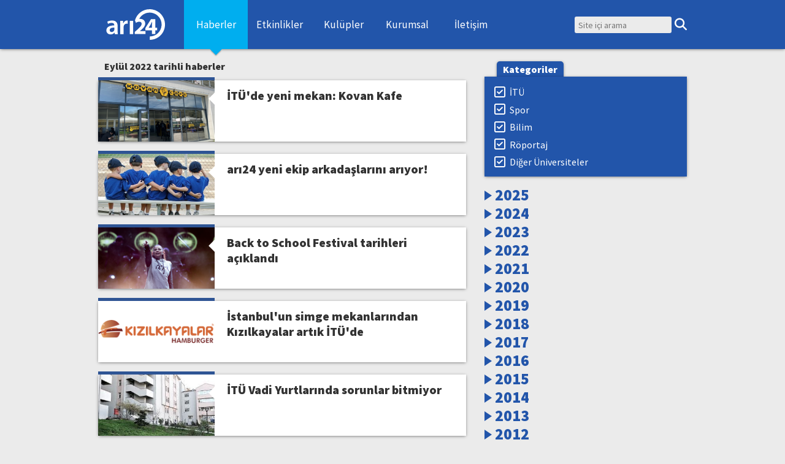

--- FILE ---
content_type: text/html; charset=utf-8
request_url: https://ari24.com/haberler?term=202209
body_size: 3841
content:

<!DOCTYPE html>
<html lang="tr">
<head>
  <meta http-equiv="Content-Type" content="text/html; charset=utf-8">
  <title>Eylül 2022 tarihli haberler | arı24</title>
  <link rel="alternate" type="application/rss+xml" title="Haberler" href="/rss/haberler" />
  <link rel="alternate" type="application/rss+xml" title="Köşe Yazıları" href="/rss/koseyazilari" />
  <link rel="alternate" type="application/rss+xml" title="Etkinlikler" href="/rss/etkinlikler" />

  <meta name="theme-color" content="#2255aa">
  <link rel="shortcut icon" href="/static/img/ari24/icons/handcrafted/subpixel/favicon.ico">
  <link rel="apple-touch-icon" sizes="57x57" href="/static/img/ari24/icons/apple-touch-icon-57x57.png">
  <link rel="apple-touch-icon" sizes="114x114" href="/static/img/ari24/icons/apple-touch-icon-114x114.png">
  <link rel="apple-touch-icon" sizes="72x72" href="/static/img/ari24/icons/apple-touch-icon-72x72.png">
  <link rel="apple-touch-icon" sizes="144x144" href="/static/img/ari24/icons/apple-touch-icon-144x144.png">
  <link rel="apple-touch-icon" sizes="60x60" href="/static/img/ari24/icons/apple-touch-icon-60x60.png">
  <link rel="apple-touch-icon" sizes="120x120" href="/static/img/ari24/icons/apple-touch-icon-120x120.png">
  <link rel="apple-touch-icon" sizes="76x76" href="/static/img/ari24/icons/apple-touch-icon-76x76.png">
  <link rel="apple-touch-icon" sizes="152x152" href="/static/img/ari24/icons/apple-touch-icon-152x152.png">
  <link rel="apple-touch-icon" sizes="180x180" href="/static/img/ari24/icons/apple-touch-icon-180x180.png">
  <meta name="apple-mobile-web-app-title" content="arı24">
  <link rel="icon" type="image/png" href="/static/img/ari24/icons/favicon-192x192.png" sizes="192x192">
  <link rel="icon" type="image/png" href="/static/img/ari24/icons/favicon-160x160.png" sizes="160x160">
  <link rel="icon" type="image/png" href="/static/img/ari24/icons/favicon-96x96.png" sizes="96x96">
  <link rel="icon" type="image/png" href="/static/img/ari24/icons/handcrafted/subpixel/favicon16x16.png" sizes="16x16">
  <link rel="icon" type="image/png" href="/static/img/ari24/icons/handcrafted/subpixel/favicon32x32.png" sizes="32x32">
  <meta name="viewport" content="width=device-width, initial-scale=1, user-scalable=no">
  <meta name="application-name" content="arı24">
  <script src="/static/js/jquery-3.6.4.min.js"></script>
  <script src="/static/js/jquery-migrate-1.4.1.min.js"></script>
  <script src="/static/js/ari24/main.js"></script>
  <link rel="stylesheet" type="text/css" href="/static/css/ari24/dist/style.css?v=1">
  <link rel="stylesheet" type="text/css" href="/static/fontawesome-free/css/all.min.css?v=1">
  
  <meta property="og:type" content="article" />
  
  
  <meta property="og:title" content="Eylül 2022 tarihli haberler" />
  
  
  
  <meta property="fb:app_id" content="202493262526" />
  <meta property="fb:admins" content="662242137" />
<script data-cfasync="false" nonce="bf8beaf9-c74a-4a81-81e6-6c11d267b3fb">try{(function(w,d){!function(j,k,l,m){if(j.zaraz)console.error("zaraz is loaded twice");else{j[l]=j[l]||{};j[l].executed=[];j.zaraz={deferred:[],listeners:[]};j.zaraz._v="5874";j.zaraz._n="bf8beaf9-c74a-4a81-81e6-6c11d267b3fb";j.zaraz.q=[];j.zaraz._f=function(n){return async function(){var o=Array.prototype.slice.call(arguments);j.zaraz.q.push({m:n,a:o})}};for(const p of["track","set","debug"])j.zaraz[p]=j.zaraz._f(p);j.zaraz.init=()=>{var q=k.getElementsByTagName(m)[0],r=k.createElement(m),s=k.getElementsByTagName("title")[0];s&&(j[l].t=k.getElementsByTagName("title")[0].text);j[l].x=Math.random();j[l].w=j.screen.width;j[l].h=j.screen.height;j[l].j=j.innerHeight;j[l].e=j.innerWidth;j[l].l=j.location.href;j[l].r=k.referrer;j[l].k=j.screen.colorDepth;j[l].n=k.characterSet;j[l].o=(new Date).getTimezoneOffset();if(j.dataLayer)for(const t of Object.entries(Object.entries(dataLayer).reduce((u,v)=>({...u[1],...v[1]}),{})))zaraz.set(t[0],t[1],{scope:"page"});j[l].q=[];for(;j.zaraz.q.length;){const w=j.zaraz.q.shift();j[l].q.push(w)}r.defer=!0;for(const x of[localStorage,sessionStorage])Object.keys(x||{}).filter(z=>z.startsWith("_zaraz_")).forEach(y=>{try{j[l]["z_"+y.slice(7)]=JSON.parse(x.getItem(y))}catch{j[l]["z_"+y.slice(7)]=x.getItem(y)}});r.referrerPolicy="origin";r.src="/cdn-cgi/zaraz/s.js?z="+btoa(encodeURIComponent(JSON.stringify(j[l])));q.parentNode.insertBefore(r,q)};["complete","interactive"].includes(k.readyState)?zaraz.init():j.addEventListener("DOMContentLoaded",zaraz.init)}}(w,d,"zarazData","script");window.zaraz._p=async d$=>new Promise(ea=>{if(d$){d$.e&&d$.e.forEach(eb=>{try{const ec=d.querySelector("script[nonce]"),ed=ec?.nonce||ec?.getAttribute("nonce"),ee=d.createElement("script");ed&&(ee.nonce=ed);ee.innerHTML=eb;ee.onload=()=>{d.head.removeChild(ee)};d.head.appendChild(ee)}catch(ef){console.error(`Error executing script: ${eb}\n`,ef)}});Promise.allSettled((d$.f||[]).map(eg=>fetch(eg[0],eg[1])))}ea()});zaraz._p({"e":["(function(w,d){})(window,document)"]});})(window,document)}catch(e){throw fetch("/cdn-cgi/zaraz/t"),e;};</script></head>
<body>
  <div class="modalbig">
    <div class="modalsmall">
      <div class="close"></div>
        <iframe></iframe>
    </div>
  </div>
  <input type="checkbox" id="hamburgercheck">
  <header>
    <section id="header-ici">
      <div class="logo">
        <a href="/"><img id="logo" src="/static/img/ari24-beyaz.svg"></a>
      </div>
      
      <nav id="menu">
        <label for="hamburgercheck"></label>
        <ul>
          
          
          <li>
            <a href="/haberler" class="secili">Haberler</a>
            
          </li>
          
          
          
          <li>
            <a href="/etkinlikler">Etkinlikler</a>
            
          </li>
          
          
          
          <li>
            <a href="/kulupler">Kulüpler</a>
            
            <div id="kulupler-acilan-menu">
              
              <div class="kulup-turu" id="kulup-turu-1">
                <a href="/kulupler/kultur-sanat"><h2>Kültür-Sanat Kulüpleri</h2></a>
                <ul>
                </ul>
              </div>
              
              <div class="kulup-turu" id="kulup-turu-2">
                <a href="/kulupler/uzmanlik"><h2>Uzmanlık Kulüpleri</h2></a>
                <ul>
                </ul>
              </div>
              
              <div class="kulup-turu" id="kulup-turu-3">
                <a href="/kulupler/spor"><h2>Spor Kulüp-Takımları</h2></a>
                <ul>
                </ul>
              </div>
              
              <a class="tum-kulupler" href="/kulupler">Tüm Kulüpler</a>
            </div>
            
          </li>
          
          
          
          <li>
            <a href="/kurumsal">Kurumsal</a>
            
          </li>
          
          
          
          <li>
            <a href="/iletisim">İletişim</a>
            
          </li>
          
          
        </ul>
      </nav>
      
      <div id="aramakutusu">
        <form method="GET" action="/ara">
          <input type="text" placeholder="Site içi arama" name="q" value=""><button type="button"></button>
        </form>
      </div>
    </section>
  </header>

<main class="haberler">
  <section class="sol-sutun">
    
      
      <h1>Eylül 2022 tarihli haberler</h1>
      
      
      <a class="yatay-haber kategori-itu" href="/haber/itude-yeni-mekan-kovan-kafe-2716">
        <figure class="haber-fotografi"  style="background-image: url(/uploads/2022/09/633173c871d45.jpg)"></figure>
        <h2><span>İTÜ&#39;de yeni mekan: Kovan Kafe</span></h2>
      </a>
      
      <a class="yatay-haber kategori-itu" href="/haber/ari24-yeni-ekip-arkadaslarini-ariyor-2715">
        <figure class="haber-fotografi"  style="background-image: url(/uploads/2022/09/63301b77a9d3c.jpeg)"></figure>
        <h2><span>arı24 yeni ekip arkadaşlarını arıyor!</span></h2>
      </a>
      
      <a class="yatay-haber kategori-itu" href="/haber/back-to-school-festival-tarihleri-aciklandi-2714">
        <figure class="haber-fotografi"  style="background-image: url(/uploads/2022/09/632ff3296dfff.jpg)"></figure>
        <h2><span>Back to School Festival tarihleri açıklandı</span></h2>
      </a>
      
      <a class="yatay-haber kategori-itu" href="/haber/istanbulun-simge-mekanlarindan-kizilkayalar-artik-itude-2713">
        <figure class="haber-fotografi"  style="background-image: url(/uploads/2022/09/632e2177570cd.png)"></figure>
        <h2><span>İstanbul&#39;un simge mekanlarından Kızılkayalar artık İTÜ&#39;de</span></h2>
      </a>
      
      <a class="yatay-haber kategori-itu" href="/haber/itu-vadi-yurtlarinda-sorunlar-bitmiyor-2711">
        <figure class="haber-fotografi"  style="background-image: url(/uploads/2022/09/6315e4d510497.jpg)"></figure>
        <h2><span>İTÜ Vadi Yurtlarında sorunlar bitmiyor</span></h2>
      </a>
      
      
      <section class="sayfalandirma">
        
        <a class="secili" href="?term=202209&amp;page=1">1</a>
        
        <a class="" href="?term=202209&amp;page=2">2</a>
        
      </section>
      
    
  </section>
  <section class="sag-sutun">
    <form class="haber-kategorileri" id="haber-kategorileri" method="GET" action="/haberler">
      
<input type="hidden" name="term" value="202209">


      
      <section class="kategori">
        <input type="checkbox" id="kategori-itu" name="category" value="itu" checked>
        <label for="kategori-itu">İTÜ</label>
      </section>
      
      <section class="kategori">
        <input type="checkbox" id="kategori-spor" name="category" value="spor" checked>
        <label for="kategori-spor">Spor</label>
      </section>
      
      <section class="kategori">
        <input type="checkbox" id="kategori-bilim" name="category" value="bilim" checked>
        <label for="kategori-bilim">Bilim</label>
      </section>
      
      <section class="kategori">
        <input type="checkbox" id="kategori-roportaj" name="category" value="roportaj" checked>
        <label for="kategori-roportaj">Röportaj</label>
      </section>
      
      <section class="kategori">
        <input type="checkbox" id="kategori-universiteler" name="category" value="universiteler" checked>
        <label for="kategori-universiteler">Diğer Üniversiteler</label>
      </section>
      
    </form>
    <script>
      $(function() {
        $("#haber-kategorileri input").on("change", function (event) {
          if ($("#haber-kategorileri input[name=category]:not(:checked)").length == 0) {
            $("#haber-kategorileri input[name=category]").prop("checked", false);
          }
          $("#haber-kategorileri").submit();
        });
      });
    </script>
    <section id="archive-container"></section>
  </section>
</main>
<script src="/static/js/moment/moment.min.js"></script>
<script src="/static/js/moment/tr.js"></script>
<script src="/static/js/ari24/posts_archive.js"></script>
<script>
  var archiveQuery = JSON.parse('{"post_type": "news"}');
</script>

  <footer>
    <section id="footer-ici">
      
      <ul id="footer-linkleri">
        <h2>Bağlantılar</h2>
        
        
        <li><a href="/haberler" class="secili">Haberler</a></li>
        
        
        
        <li><a href="/etkinlikler">Etkinlikler</a></li>
        
        
        
        <li><a href="/kulupler">Kulüpler</a></li>
        
        
        
        <li><a href="/kurumsal">Kurumsal</a></li>
        
        
        
        <li><a href="/iletisim">İletişim</a></li>
        
        
      </ul>
      
      <section id="sosyal-medya-linkleri">
        <a class="facebook" href="https://www.facebook.com/ari24sosyal">Facebook</a>
        <a class="twitter-x" href="https://twitter.com/ari24sosyal">Twitter / X</a>
        <a class="instagram" href="https://instagram.com/ari24sosyal">Instagram</a>
        <a class="youtube" href="https://youtube.com/ari24sosyal">YouTube</a>
        <a class="tiktok" href="https://www.tiktok.com/@ari24sosyal">TikTok</a>
      </section>
    </section>
  </footer>

<script>
  var api_endpoint = '/api';
</script>

<!-- Global site tag (gtag.js) - Google Analytics -->
<script async src="https://www.googletagmanager.com/gtag/js?id=UA-11086374-1"></script>
<script>
  window.dataLayer = window.dataLayer || [];
  function gtag(){dataLayer.push(arguments);}
  gtag('js', new Date());
  gtag('config', 'UA-11086374-1');
</script>
<script defer src="https://static.cloudflareinsights.com/beacon.min.js/vcd15cbe7772f49c399c6a5babf22c1241717689176015" integrity="sha512-ZpsOmlRQV6y907TI0dKBHq9Md29nnaEIPlkf84rnaERnq6zvWvPUqr2ft8M1aS28oN72PdrCzSjY4U6VaAw1EQ==" data-cf-beacon='{"version":"2024.11.0","token":"8ca0c0b44ebb4c079e15b38136c41cd1","r":1,"server_timing":{"name":{"cfCacheStatus":true,"cfEdge":true,"cfExtPri":true,"cfL4":true,"cfOrigin":true,"cfSpeedBrain":true},"location_startswith":null}}' crossorigin="anonymous"></script>
</body>
</html>


--- FILE ---
content_type: text/css
request_url: https://ari24.com/static/css/ari24/dist/style.css?v=1
body_size: 13881
content:
@import"https://fonts.googleapis.com/css?family=Source+Sans+Pro:400,900,400italic,900italic&subset=latin,latin-ext";html,body,div,span,applet,object,iframe,h1,h2,h3,h4,h5,h6,p,blockquote,pre,a,abbr,acronym,address,big,cite,code,del,dfn,em,img,ins,kbd,q,s,samp,small,strike,strong,sub,sup,tt,var,b,u,i,center,dl,dt,dd,ol,ul,li,fieldset,form,label,legend,table,caption,tbody,tfoot,thead,tr,th,td,article,aside,canvas,details,embed,figure,figcaption,footer,header,hgroup,menu,nav,output,ruby,section,summary,time,mark,audio,video,main{margin:0;padding:0;border:0;font-size:100%;font:inherit;vertical-align:baseline;box-sizing:content-box;-webkit-backface-visibility:hidden;transition:all .5s ease 0s;text-rendering:geometricPrecision}article,aside,details,figcaption,figure,footer,header,hgroup,menu,nav,section{display:block}body{line-height:1}blockquote,q{quotes:none}q:before,q:after{content:"";content:none}table{border-collapse:collapse;border-spacing:0}a{text-decoration:none}:focus{outline-color:#ff9f5d;outline-style:solid;outline-width:2px}@media only screen and (max-width: 1000px){:focus{outline:none}}h1,h2,h3,h4,h5,h6,b,strong{font-weight:700}i,cite,em,var,address,dfn{font-style:italic}blockquote{margin:3em;position:relative}blockquote:before,blockquote:after{display:block;position:absolute;font-size:5em;line-height:.8em;width:.6em;height:.5em;font-weight:700;color:gray;z-index:-1;text-align:center}blockquote:before{content:"“";bottom:100%;right:100%}blockquote:after{content:"”";top:100%;left:100%}a{color:inherit}body{margin:0;font-family:Source Sans Pro,sans-serif;padding-top:80px;color:#323232;background-color:#ebebeb}body input[type=radio],body input[type=checkbox]{display:block;width:0;height:0;padding:0;margin:0;opacity:0}body input[type=radio]+label,body input[type=checkbox]+label{display:block}body input[type=radio]+label:before,body input[type=checkbox]+label:before{content:" ";display:inline-block;margin-right:.5em;width:1em;margin-top:.125em;color:#323232;font-family:"Font Awesome 5 Free";font-size:1.3em;line-height:.8em;vertical-align:text-top;text-indent:.3em}body input[type=radio]:focus+label,body input[type=checkbox]:focus+label{outline-style:solid;outline-color:#ff9f5d;outline-width:2px}body input[type=checkbox]+label:before{content:""}body input[type=checkbox]:checked+label:before{content:""}body input[type=radio]+label:before{content:""}body input[type=radio]:checked+label:before{content:""}body>header{height:80px;background-color:#25a;padding:0;z-index:100;position:fixed;left:0;right:0;top:0;box-shadow:0 1px 5px -1px #0009}@media only screen and (max-width: 1000px){body>header{height:60px}}body>header .logo{float:left;width:120px}body>header .logo:after{content:" ";clear:both;display:block}body>header .logo .slogan{clear:left;color:#fff;font-size:.8em;position:absolute;bottom:7px}@media only screen and (max-width: 1000px){body>header .logo .slogan{display:none}}#header-ici{width:960px;margin:auto}@media only screen and (max-width: 1000px){#header-ici{width:auto;position:relative;z-index:1000}}@media only screen and (max-width: 1000px){.sag-sutun{display:none}}@media only screen and (max-width: 1000px){.sol-sutun{width:auto}}@media only screen and (max-width: 1000px){body>main{width:auto}}@media only screen and (max-width: 1000px){#footer-ici{width:auto}}#logo{height:50px;margin:15px 12px;display:block;float:left}@media only screen and (max-width: 1000px){#logo{margin:5px 12px}}#hamburgercheck,#hamburgercheck+* label[for=hamburgercheck]{display:none}@media only screen and (max-width: 1000px){#hamburgercheck,#hamburgercheck+* label[for=hamburgercheck]{display:block}}#hamburgercheck+* label[for=hamburgercheck]{padding:0;margin:0;text-align:center;font-family:"Font Awesome 5 Free";font-weight:900}#hamburgercheck+* label[for=hamburgercheck]:before{content:"";color:#fff;width:40px;height:40px;padding:10px;line-height:40px;text-align:center;display:block;margin:0;font-size:35px;vertical-align:middle;text-indent:0}#hamburgercheck:checked+* label[for=hamburgercheck]:before{content:"";background-color:#00aeef}#hamburgercheck:checked+* label[for=hamburgercheck]+ul{display:block}@media only screen and (max-width: 1000px){body>header{z-index:10000}main,footer{position:relative}#hamburgercheck:checked~main,#hamburgercheck:checked~footer{left:-120px}#hamburgercheck:checked~aside{left:-435px;top:360px;display:block;transition:none}#hamburgercheck:checked~aside .facebook,#hamburgercheck:checked~aside .twitter-x,#hamburgercheck:checked~aside .instagram{opacity:1}#hamburgercheck:checked~aside .facebook{background-color:#1877f2}#hamburgercheck:checked~aside .facebook:before{border-right-color:#1877f2}#hamburgercheck:checked~aside .facebook:after{border-left-color:#1877f2}footer{height:auto!important}footer #sosyal-medya-linkleri{display:block;float:none!important}footer #sosyal-medya-linkleri a{display:block!important;margin:10px 0!important}body>aside{margin-left:100%!important;z-index:10000000;display:none}}#menu{float:left}@media only screen and (max-width: 1000px){#menu{float:right;z-index:1000;position:relative}}#menu>ul{list-style-type:none;margin:0 20px}@media only screen and (max-width: 1000px){#menu>ul{height:100vh;display:none;position:absolute;top:60px;right:0;background-color:#25a;margin:0;box-shadow:0 1px 5px -1px #0009;z-index:1000}}#menu>ul>li{display:block;float:left;width:104px}@media only screen and (max-width: 1000px){#menu>ul>li{clear:left;box-sizing:border-box}}#menu>ul>li>#kulupler-acilan-menu{display:none;box-shadow:0 1px 5px -1px #0009;background-color:#fff;position:relative;box-sizing:border-box;width:960px;left:-348px;padding:20px;text-align:center;z-index:10}#menu>ul>li>#kulupler-acilan-menu .kulup-turu{display:inline-block;vertical-align:top;margin:0;box-sizing:border-box;width:33%;text-align:left}#menu>ul>li>#kulupler-acilan-menu .kulup-turu h2{float:left;clear:both;font-size:1.3em;color:#25a;padding:5px;margin:0 0 10px;border-bottom:1px solid #2255aa}#menu>ul>li>#kulupler-acilan-menu .kulup-turu ul{float:left;clear:both;list-style-type:decimal;list-style-position:inside}#menu>ul>li>#kulupler-acilan-menu .kulup-turu ul li{margin:10px}#menu>ul>li>#kulupler-acilan-menu .tum-kulupler{display:block;margin-top:20px;color:#25a;font-size:1.1em}#menu>ul>li>a,#menu>ul>li span{display:block;text-align:center;color:#fff;text-decoration:none;font-size:17px;height:80px;line-height:80px;transition:all .5s;position:relative}@media only screen and (max-width: 1000px){#menu>ul>li>a,#menu>ul>li span{height:50px;line-height:50px}}#menu>ul>li>a:hover,#menu>ul>li span:hover,#menu>ul>li>a:focus,#menu>ul>li span:focus,#menu>ul>li>a.secili,#menu>ul>li span.secili{background-color:#00aeef}@media only screen and (max-height: 330px){#menu>ul>li>a.secili,#menu>ul>li span.secili{display:none}}#menu>ul>li>a.secili:after,#menu>ul>li span.secili:after{content:" ";width:14px;height:14px;display:block;background:#00aeef;transform:rotate(45deg);transform-origin:7px 7px;transition:none;box-shadow:2px 2px 2px -1px #0000004d;margin-top:-7px;margin-right:auto;margin-left:auto}@media only screen and (max-width: 1000px){#menu>ul>li>a.secili:after,#menu>ul>li span.secili:after{transform:rotate(135deg);box-shadow:2px 2px 2px -1px #0003;margin-left:-7px;margin-top:-32px}}#menu>ul>li:hover>#kulupler-acilan-menu,#menu>ul>li:focus>#kulupler-acilan-menu{display:block}@media only screen and (max-width: 1000px){#menu>ul>li:hover>#kulupler-acilan-menu,#menu>ul>li:focus>#kulupler-acilan-menu{display:none}}@media only screen and (max-width: 1000px){.ara #aramakutusu form input[type=text]{width:100px!important;padding-left:6px!important}}@media only screen and (max-width: 1000px){.ara main:before{top:-50px!important}}#aramakutusu{float:right;height:100%;align-self:center;margin-top:27px;margin-left:-10px}@media only screen and (max-width: 1000px){#aramakutusu{margin-top:15px;float:right;margin-right:5px;z-index:1000;position:relative}}#aramakutusu form input[type=text]{height:25px;font-size:14px;font-family:Source Sans Pro,sans-serif!important;padding-left:6px;background-color:#ebebeb;border:none;width:150px;outline:none;position:relative;float:left;border-radius:3px}@media only screen and (max-width: 1000px){#aramakutusu form input[type=text]{width:0;padding:0;transition:.5s all}}#aramakutusu form button{position:relative;margin-left:5px;margin-top:-1px;background:none;border:none;height:30px;width:20px;text-align:center;padding:0}#aramakutusu form button:before{content:"";font-family:"Font Awesome 5 Free";font-weight:900;display:inline-block;font-size:20px;color:#fff}#aramakutusu form button:before:hover{color:#000}#aramakutusu form button:hover:before{content:"";font-family:"Font Awesome 5 Free";font-weight:900;display:inline-block;font-size:20px;color:#dedede}nav.altmenu{position:fixed;left:0;right:0;background-color:#f66400;display:block;color:#fff;font-size:0;z-index:10;box-shadow:0 1px 5px -1px #0009;height:50px}nav.altmenu+main{margin-top:50px}nav.altmenu div{width:960px;margin:0 auto}nav.altmenu a{height:50px;line-height:50px;padding:0 25px;display:inline-block;font-size:16px;text-align:center;position:relative}nav.altmenu a.secili,nav.altmenu a:hover,nav.altmenu a:focus{background-color:#fa9600}nav.altmenu a.secili:after{content:" ";width:14px;height:14px;transform-origin:7px 7px;transform:rotate(45deg);display:block;margin-top:-7px;margin-right:auto;background:#fa9600;margin-left:auto;transition:none;box-shadow:2px 2px 2px -1px #0000004d}@media only screen and (max-width: 1000px){nav.altmenu{position:fixed;left:0;right:0;top:60px;background-color:#f66400;display:block;color:#fff;font-size:0;z-index:10}nav.altmenu a{white-space:normal;text-align:center;font-size:15px;padding:0 10px}nav.altmenu a span{display:none}nav.altmenu a:first-child{display:none}}*{cursor:default;line-height:1.25em}*:not(input,textarea){user-select:none;-webkit-user-select:none;-moz-user-select:none;-ms-user-select:none}select{display:inline-block;box-sizing:border-box;font-size:1em;border:none;box-shadow:0 1px 5px -1px #0009;background-color:#fff;padding:5px}input,textarea{cursor:initial}a,button,input[type=checkbox],input[type=radio],input[type=submit],input[type=button],label,select,a *{cursor:pointer!important}body>main{width:960px;margin:10px auto auto;padding:10px 0}@media only screen and (max-width: 1000px){body>main{width:auto;padding:10px}}.sol-sutun{float:left;width:600px}@media only screen and (max-width: 1000px){.sol-sutun{width:100%}}.sag-sutun{float:right;width:330px}.haber-fotografi{background-size:cover;background-position:center center;z-index:8}.kategori-itu{margin-top:5px}.kategori-itu figure{position:relative}.kategori-itu figure:before{position:absolute;top:-5px;left:0;right:0;box-sizing:border-box;height:5px;padding-top:5px;padding-left:10px;content:"İTÜ";display:block;background-color:#25a;transition:all .5s;color:#fff;font-size:13px;overflow:hidden;z-index:10}.kategori-itu:hover figure:before,.kategori-itu:focus figure:before{height:20px}.kategori-bilim{margin-top:5px}.kategori-bilim figure{position:relative}.kategori-bilim figure:before{position:absolute;top:-5px;left:0;right:0;box-sizing:border-box;height:5px;padding-top:5px;padding-left:10px;content:"Bilim";display:block;background-color:red;transition:all .5s;color:#fff;font-size:13px;overflow:hidden;z-index:10}.kategori-bilim:hover figure:before,.kategori-bilim:focus figure:before{height:20px}.kategori-universiteler{margin-top:5px}.kategori-universiteler figure{position:relative}.kategori-universiteler figure:before{position:absolute;top:-5px;left:0;right:0;box-sizing:border-box;height:5px;padding-top:5px;padding-left:10px;content:"Üniversiteler";display:block;background-color:gray;transition:all .5s;color:#fff;font-size:13px;overflow:hidden;z-index:10}.kategori-universiteler:hover figure:before,.kategori-universiteler:focus figure:before{height:20px}.kategori-spor{margin-top:5px}.kategori-spor figure{position:relative}.kategori-spor figure:before{position:absolute;top:-5px;left:0;right:0;box-sizing:border-box;height:5px;padding-top:5px;padding-left:10px;content:"Spor";display:block;background-color:green;transition:all .5s;color:#fff;font-size:13px;overflow:hidden;z-index:10}.kategori-spor:hover figure:before,.kategori-spor:focus figure:before{height:20px}.kategori-roportaj{margin-top:5px}.kategori-roportaj figure{position:relative}.kategori-roportaj figure:before{position:absolute;top:-5px;left:0;right:0;box-sizing:border-box;height:5px;padding-top:5px;padding-left:10px;content:"Röportaj";display:block;background-color:#9b009b;transition:all .5s;color:#fff;font-size:13px;overflow:hidden;z-index:10}.kategori-roportaj:hover figure:before,.kategori-roportaj:focus figure:before{height:20px}main{display:block}main:after{content:" ";clear:both;display:block}.anasayfa .etkinlik time,.onumuzdeki-etkinlikler .etkinlik time,.kulubun-diger-etkinlikleri .etkinlik time,.kulubun-aktif-etkinlikleri .etkinlik time,.arama .etkinlikler time{transform:rotate(-1deg);float:left;display:block;font-weight:700;margin-right:10px;padding:5px;width:40px;height:50px;margin-bottom:5px;color:#dc5a00;position:absolute;border-bottom-left-radius:3px}.anasayfa .etkinlik time:before,.onumuzdeki-etkinlikler .etkinlik time:before,.kulubun-diger-etkinlikleri .etkinlik time:before,.kulubun-aktif-etkinlikleri .etkinlik time:before,.arama .etkinlikler time:before,.anasayfa .etkinlik time:after,.onumuzdeki-etkinlikler .etkinlik time:after,.kulubun-diger-etkinlikleri .etkinlik time:after,.kulubun-aktif-etkinlikleri .etkinlik time:after,.arama .etkinlikler time:after{width:50px;padding:0;background-color:#0009;content:" ";display:block;position:absolute;left:0;z-index:-1}.anasayfa .etkinlik time:after,.onumuzdeki-etkinlikler .etkinlik time:after,.kulubun-diger-etkinlikleri .etkinlik time:after,.kulubun-aktif-etkinlikleri .etkinlik time:after,.arama .etkinlikler time:after{height:60px;top:0;border-top:2px dotted #e6e6e6;background-clip:content-box;background-color:#e6e6e6;border-bottom-left-radius:5px;box-shadow:inset 50px -50px 40px -50px #fff}.anasayfa .etkinlik time:before,.onumuzdeki-etkinlikler .etkinlik time:before,.kulubun-diger-etkinlikleri .etkinlik time:before,.kulubun-aktif-etkinlikleri .etkinlik time:before,.arama .etkinlikler time:before{height:58px;top:1px;border-top:2px dotted rgba(0,0,0,.6);background-clip:content-box;background-color:#0009;transform:rotate(.5deg) translate(-1px,-1px);box-shadow:0 1px 5px -1px #0009;border-bottom-left-radius:2px;box-shadow:0 1px 5px #0009}.anasayfa .etkinlik time span,.onumuzdeki-etkinlikler .etkinlik time span,.kulubun-diger-etkinlikleri .etkinlik time span,.kulubun-aktif-etkinlikleri .etkinlik time span,.arama .etkinlikler time span{display:block;text-align:center}.anasayfa .etkinlik time .gun,.onumuzdeki-etkinlikler .etkinlik time .gun,.kulubun-diger-etkinlikleri .etkinlik time .gun,.kulubun-aktif-etkinlikleri .etkinlik time .gun,.arama .etkinlikler time .gun{font-size:2em}.anasayfa .etkinlik time .ay,.onumuzdeki-etkinlikler .etkinlik time .ay,.kulubun-diger-etkinlikleri .etkinlik time .ay,.kulubun-aktif-etkinlikleri .etkinlik time .ay,.arama .etkinlikler time .ay{color:#000}.kulubun-diger-etkinlikleri .etkinlik time.full-tarih .gun{font-size:1.4em}.arama .etkinlikler time{margin-top:70px!important;margin-left:41px;height:45px;width:30px}@media only screen and (max-width: 1000px){.arama .etkinlikler time{margin-top:0!important;margin-left:0;height:115px;width:65px}}.arama .etkinlikler time:after{height:55px;width:40px}@media only screen and (max-width: 1000px){.arama .etkinlikler time:after{height:115px;width:70px}}.arama .etkinlikler time:before{height:53px;width:40px}@media only screen and (max-width: 1000px){.arama .etkinlikler time:before{height:115px;width:70px}}.arama .etkinlikler time .gun{font-size:1.2em}@media only screen and (max-width: 1000px){.arama .etkinlikler time .gun{font-size:3em}}.arama .etkinlikler time .ay{font-size:.8em}@media only screen and (max-width: 1000px){.arama .etkinlikler time .ay{font-size:2em}}.arama .etkinlikler time .yil{font-size:.8em}@media only screen and (max-width: 1000px){.arama .etkinlikler time .yil{font-size:1.4em}}.magic-sosyal-medya a{font-size:20px;line-height:16px;margin:6px;display:inline-block}.magic-sosyal-medya a:after{width:16px;height:16px;text-align:center;display:block}.magic-sosyal-medya .websitesi:after{font-family:"Font Awesome 5 Free";font-weight:900;content:"";color:#25a}.magic-sosyal-medya .facebook:after{font-family:"Font Awesome 5 Brands";content:"";color:#1877f2}.magic-sosyal-medya .twitter-x:after{font-family:"Font Awesome 5 Brands";content:"";color:#000}.magic-sosyal-medya .youtube:after{font-family:"Font Awesome 5 Brands";content:"";color:red}.magic-sosyal-medya .tiktok:after{font-family:"Font Awesome 5 Brands";content:"";color:#000}.magic-sosyal-medya .instagram:after{font-family:"Font Awesome 5 Brands";content:"";color:#e1306c}.magic-sosyal-medya .linkedin:after{font-family:"Font Awesome 5 Brands";content:"";color:#1666c5}.magic-sosyal-medya .google:after{font-family:"Font Awesome 5 Brands";content:"";color:#db4a39}.sayfalandirma{display:block}.sayfalandirma a{display:block;float:left;width:30px;height:30px;text-decoration:none;font-weight:700;color:#25a;text-align:center;line-height:30px;font-size:18px;margin-right:5px;position:relative}.sayfalandirma a:hover,.sayfalandirma a:focus{background-color:#25a;color:#fff}.sayfalandirma a.secili{background-color:#25a;color:#fff}.sayfalandirma a.secili:before{content:" ";display:block;position:absolute;top:-6px;left:0;right:0;margin:0 auto;border-width:0 6px 6px;border-style:solid;border-color:transparent transparent #2255aa;width:0;height:0}.sayfalandirma .sonraki,.sayfalandirma .onceki{font-family:"Font Awesome 5 Free";font-weight:900}.sayfalandirma li{list-style-type:none}.dikey-etkinlik{background-color:#fff;float:left;position:relative;margin-left:10px;margin-right:10px;margin-bottom:20px;word-spacing:0;display:block;width:176px;box-shadow:0 1px 5px -1px #0009}.dikey-etkinlik figure{width:176px;height:243px;background-size:cover;background-position:center center}.dikey-etkinlik time{position:absolute;right:0;top:170px}.dikey-etkinlik .duzenleyen{position:absolute;bottom:0;left:0;right:0;display:block;padding:5px 10px;line-height:20px;white-space:nowrap;text-overflow:ellipsis;overflow:hidden;background-color:#fff;font-size:12px;text-align:center}.dikey-etkinlik h2{text-align:center;overflow:hidden;line-height:1.25em;font-size:16px;min-height:60px;max-height:60px;padding:5px 10px 0;border-bottom:5px solid white;margin-bottom:25px}.dikey-etkinlik h2:before{content:" ";float:left;width:5px;height:60px}.dikey-etkinlik h2>:first-child{float:right;display:block;margin-left:-5px;width:100%;background-color:#fff}.dikey-etkinlik h2:after{transition:opacity .5s;content:"...";box-sizing:content-box;-webkit-box-sizing:content-box;-moz-box-sizing:content-box;float:right;position:relative;top:-20px;left:100%;width:2em;height:0;margin-left:-2em;padding-right:5px;text-align:right;box-shadow:24px 10px 5px 20px / 2 +2.5px #fff}.dikey-etkinlik h2:hover:after,.dikey-etkinlik h2:focus:after{opacity:0}.dikey-etkinlik h2 span{box-sizing:border-box}.dikey-etkinlik h2:hover,.dikey-etkinlik h2:focus{max-height:80px}body>main.anasayfa{perspective-origin:center center;perspective:1000px}@media only screen and (max-width: 1000px){body>main.anasayfa{padding:0;display:flex;flex-direction:column-reverse}}@media only screen and (max-width: 1000px){body>main.anasayfa .sol-sutun{padding:0 10px;width:calc(100% - 20px)}}@media only screen and (max-width: 1000px){body>main.anasayfa .sag-sutun{display:block!important;width:100%}}body>main.anasayfa .buyuk-haber{background-color:#fff;box-shadow:0 1px 5px -1px #0009;color:#323232;float:left;margin-bottom:15px;display:block;position:relative}body>main.anasayfa .buyuk-haber input[type=radio],body>main.anasayfa .buyuk-haber input[type=checkbox]{display:block;width:0;height:0;padding:0;margin:0;opacity:0}body>main.anasayfa .buyuk-haber input[type=radio]+label,body>main.anasayfa .buyuk-haber input[type=checkbox]+label{display:block}body>main.anasayfa .buyuk-haber input[type=radio]+label:before,body>main.anasayfa .buyuk-haber input[type=checkbox]+label:before{content:" ";display:inline-block;margin-right:.5em;width:1em;margin-top:.125em;color:#323232;font-family:"Font Awesome 5 Free";font-size:1.3em;line-height:.8em;vertical-align:text-top;text-indent:.3em}body>main.anasayfa .buyuk-haber input[type=radio]:focus+label,body>main.anasayfa .buyuk-haber input[type=checkbox]:focus+label{outline-style:solid;outline-color:#ff9f5d;outline-width:2px}body>main.anasayfa .buyuk-haber input[type=checkbox]+label:before{content:""}body>main.anasayfa .buyuk-haber input[type=checkbox]:checked+label:before{content:""}body>main.anasayfa .buyuk-haber input[type=radio]+label:before{content:""}body>main.anasayfa .buyuk-haber input[type=radio]:checked+label:before{content:""}body>main.anasayfa .buyuk-haber h2,body>main.anasayfa .buyuk-haber h2 *{user-select:text;-webkit-user-select:text;-moz-user-select:text;-ms-user-select:text;cursor:initial;transition:all .5s}body>main.anasayfa .buyuk-haber:hover .haber-fotografi,body>main.anasayfa .buyuk-haber:focus .haber-fotografi{-webkit-filter:saturate(1) contrast(1)}body>main.anasayfa .buyuk-haber .haber-fotografi{transition:all .5s linear;-webkit-filter:saturate(.75)}body>main.anasayfa .buyuk-haber:after{content:" ";border:30px solid transparent;border-bottom:30px solid white;position:absolute;z-index:10;top:278px;left:60px}body>main.anasayfa .buyuk-haber .haber-fotografi{height:338px;width:600px}@media only screen and (max-width: 1000px){body>main.anasayfa .buyuk-haber .haber-fotografi{width:100%;height:auto;padding-top:56.25%}}@media only screen and (max-width: 1000px){body>main.anasayfa .buyuk-haber{width:100%}}@media only screen and (max-width: 1000px){body>main.anasayfa .buyuk-haber:after{content:"";padding-top:56.25%;top:-60px}}body>main.anasayfa .buyuk-haber h2{margin:0;color:#323232;position:relative;min-height:80px;max-height:80px;padding:12px 20px 0;border-bottom:12px solid white;overflow:hidden;line-height:1.25em;font-size:32px;transition:max-height .5s}body>main.anasayfa .buyuk-haber h2:before{content:" ";float:left;width:5px;height:80px}body>main.anasayfa .buyuk-haber h2>:first-child{float:right;display:block;margin-left:-5px;width:100%;background-color:#fff}body>main.anasayfa .buyuk-haber h2:after{transition:opacity .5s;content:"...";box-sizing:content-box;-webkit-box-sizing:content-box;-moz-box-sizing:content-box;float:right;position:relative;top:-40px;left:100%;width:2em;height:0;margin-left:-2em;padding-right:5px;text-align:right;box-shadow:48px 20px 5px 40px / 2 +2.5px #fff}body>main.anasayfa .buyuk-haber h2:hover:after,body>main.anasayfa .buyuk-haber h2:focus:after{opacity:0}body>main.anasayfa .buyuk-haber h2:hover,body>main.anasayfa .buyuk-haber h2:focus{max-height:120px}body>main.anasayfa .buyuk-haber h2 span{box-sizing:border-box}body>main.anasayfa .kucuk-haber{background-color:#fff;box-shadow:0 1px 5px -1px #0009;color:#323232;width:190px;float:left;margin-left:15px;margin-bottom:15px;position:relative}body>main.anasayfa .kucuk-haber input[type=radio],body>main.anasayfa .kucuk-haber input[type=checkbox]{display:block;width:0;height:0;padding:0;margin:0;opacity:0}body>main.anasayfa .kucuk-haber input[type=radio]+label,body>main.anasayfa .kucuk-haber input[type=checkbox]+label{display:block}body>main.anasayfa .kucuk-haber input[type=radio]+label:before,body>main.anasayfa .kucuk-haber input[type=checkbox]+label:before{content:" ";display:inline-block;margin-right:.5em;width:1em;margin-top:.125em;color:#323232;font-family:"Font Awesome 5 Free";font-size:1.3em;line-height:.8em;vertical-align:text-top;text-indent:.3em}body>main.anasayfa .kucuk-haber input[type=radio]:focus+label,body>main.anasayfa .kucuk-haber input[type=checkbox]:focus+label{outline-style:solid;outline-color:#ff9f5d;outline-width:2px}body>main.anasayfa .kucuk-haber input[type=checkbox]+label:before{content:""}body>main.anasayfa .kucuk-haber input[type=checkbox]:checked+label:before{content:""}body>main.anasayfa .kucuk-haber input[type=radio]+label:before{content:""}body>main.anasayfa .kucuk-haber input[type=radio]:checked+label:before{content:""}body>main.anasayfa .kucuk-haber h2,body>main.anasayfa .kucuk-haber h2 *{user-select:text;-webkit-user-select:text;-moz-user-select:text;-ms-user-select:text;cursor:initial;transition:all .5s}body>main.anasayfa .kucuk-haber:hover .haber-fotografi,body>main.anasayfa .kucuk-haber:focus .haber-fotografi{-webkit-filter:saturate(1) contrast(1)}body>main.anasayfa .kucuk-haber .haber-fotografi{transition:all .5s linear;-webkit-filter:saturate(.75)}body>main.anasayfa .kucuk-haber:after{content:" ";border:10px solid transparent;border-bottom:10px solid white;position:absolute;z-index:10;top:87px;left:20px}@media only screen and (max-width: 1000px){body>main.anasayfa .kucuk-haber{width:100%;clear:both;margin-left:0}}body>main.anasayfa .kucuk-haber .haber-fotografi{height:107px}@media only screen and (max-width: 1000px){body>main.anasayfa .kucuk-haber .haber-fotografi{height:auto;padding-top:56.25%}}body>main.anasayfa .kucuk-haber h2{overflow:hidden;line-height:1.25em;font-size:16px;padding:5px 10px 0;border-bottom:5px solid white;min-height:60px;max-height:60px;transition:max-height .5s}body>main.anasayfa .kucuk-haber h2:before{content:" ";float:left;width:5px;height:60px}body>main.anasayfa .kucuk-haber h2>:first-child{float:right;display:block;margin-left:-5px;width:100%;background-color:#fff}body>main.anasayfa .kucuk-haber h2:after{transition:opacity .5s;content:"...";box-sizing:content-box;-webkit-box-sizing:content-box;-moz-box-sizing:content-box;float:right;position:relative;top:-20px;left:100%;width:2em;height:0;margin-left:-2em;padding-right:5px;text-align:right;box-shadow:24px 10px 5px 20px / 2 +2.5px #fff}body>main.anasayfa .kucuk-haber h2:hover:after,body>main.anasayfa .kucuk-haber h2:focus:after{opacity:0}body>main.anasayfa .kucuk-haber h2:hover,body>main.anasayfa .kucuk-haber h2:focus{max-height:100px}body>main.anasayfa .kucuk-haber h2 span{box-sizing:border-box}body>main.anasayfa .buyuk-haber+.kucuk-haber,body>main.anasayfa .yatay-haber+.kucuk-haber{margin-left:0}body>main.anasayfa .yatay-haber{margin-bottom:15px;width:600px;height:107px;position:relative;background-color:#fff;box-shadow:0 1px 5px -1px #0009;color:#323232;float:left}@media only screen and (max-width: 1000px){body>main.anasayfa .yatay-haber{width:100%}}body>main.anasayfa .yatay-haber input[type=radio],body>main.anasayfa .yatay-haber input[type=checkbox]{display:block;width:0;height:0;padding:0;margin:0;opacity:0}body>main.anasayfa .yatay-haber input[type=radio]+label,body>main.anasayfa .yatay-haber input[type=checkbox]+label{display:block}body>main.anasayfa .yatay-haber input[type=radio]+label:before,body>main.anasayfa .yatay-haber input[type=checkbox]+label:before{content:" ";display:inline-block;margin-right:.5em;width:1em;margin-top:.125em;color:#323232;font-family:"Font Awesome 5 Free";font-size:1.3em;line-height:.8em;vertical-align:text-top;text-indent:.3em}body>main.anasayfa .yatay-haber input[type=radio]:focus+label,body>main.anasayfa .yatay-haber input[type=checkbox]:focus+label{outline-style:solid;outline-color:#ff9f5d;outline-width:2px}body>main.anasayfa .yatay-haber input[type=checkbox]+label:before{content:""}body>main.anasayfa .yatay-haber input[type=checkbox]:checked+label:before{content:""}body>main.anasayfa .yatay-haber input[type=radio]+label:before{content:""}body>main.anasayfa .yatay-haber input[type=radio]:checked+label:before{content:""}body>main.anasayfa .yatay-haber h2,body>main.anasayfa .yatay-haber h2 *{user-select:text;-webkit-user-select:text;-moz-user-select:text;-ms-user-select:text;cursor:initial;transition:all .5s}body>main.anasayfa .yatay-haber:hover .haber-fotografi,body>main.anasayfa .yatay-haber:focus .haber-fotografi{-webkit-filter:saturate(1) contrast(1)}body>main.anasayfa .yatay-haber .haber-fotografi{transition:all .5s linear;-webkit-filter:saturate(.75)}body>main.anasayfa .yatay-haber .haber-fotografi{float:right;height:107px;width:190px;transition:all .5s linear}body>main.anasayfa .yatay-haber:after{content:" ";border:10px solid transparent;border-bottom:10px solid white;position:absolute;z-index:10;top:20px;left:20px}body>main.anasayfa .yatay-haber:after{left:410px;border-color:transparent transparent transparent white}body>main.anasayfa .yatay-haber h2{overflow:hidden;line-height:1.25em;font-size:21.6px;float:left;width:370px;min-height:76px;max-height:76px;padding:13px 20px 0;border-bottom:13px solid white}body>main.anasayfa .yatay-haber h2:before{content:" ";float:left;width:5px;height:81px}body>main.anasayfa .yatay-haber h2>:first-child{float:right;display:block;margin-left:-5px;width:100%;background-color:#fff}body>main.anasayfa .yatay-haber h2:after{transition:opacity .5s;content:"...";box-sizing:content-box;-webkit-box-sizing:content-box;-moz-box-sizing:content-box;float:right;position:relative;top:-27px;left:100%;width:2em;height:0;margin-left:-2em;padding-right:5px;text-align:right;box-shadow:32.4px 13.5px 5px 27px / 2 +2.5px #fff}body>main.anasayfa .yatay-haber h2:hover:after,body>main.anasayfa .yatay-haber h2:focus:after{opacity:0}body>main.anasayfa .yatay-haber h2:hover:after,body>main.anasayfa .yatay-haber h2:focus:after{opacity:1}body>main.anasayfa .yatay-haber h2:after{pointer-events:all}@media only screen and (max-width: 1000px){body>main.anasayfa .buyuk-haber figure{width:100%}body>main.anasayfa .buyuk-haber h2{font-size:5vw;border:none;margin:0;padding:2%;min-height:0;max-height:none}body>main.anasayfa .buyuk-haber h2:before,body>main.anasayfa .buyuk-haber h2:after{display:none;content:none}body>main.anasayfa .yatay-haber,body>main.anasayfa .kucuk-haber{height:auto}body>main.anasayfa .yatay-haber:after,body>main.anasayfa .kucuk-haber:after{display:none;content:none}body>main.anasayfa .yatay-haber .haber-fotografi,body>main.anasayfa .kucuk-haber .haber-fotografi{width:33%;padding-top:18.75%;height:auto;float:left;clear:none}body>main.anasayfa .yatay-haber h2,body>main.anasayfa .kucuk-haber h2{width:67%;float:left;clear:none;box-sizing:border-box;font-size:4vw;max-height:none!important;padding:1.5%;margin:0;border:none;min-height:0}body>main.anasayfa .yatay-haber h2:before,body>main.anasayfa .kucuk-haber h2:before,body>main.anasayfa .yatay-haber h2:after,body>main.anasayfa .kucuk-haber h2:after{display:none;content:""}body>main.anasayfa .yatay-haber h2:hover,body>main.anasayfa .kucuk-haber h2:hover{max-height:auto}body>main.anasayfa .yatay-haber h2 span,body>main.anasayfa .kucuk-haber h2 span{min-height:0}}body>main.anasayfa .etkinlikler{color:#fff;width:310px;float:left;box-shadow:0 1px 5px -1px #0009;margin-bottom:15px;padding:0 10px 10px;background:#fff;margin-top:-1px}@media only screen and (max-width: 1000px){body>main.anasayfa .etkinlikler{width:calc(100% - 20px);padding:10px;display:flex;overflow-x:auto;background:transparent;box-shadow:none;gap:10px;scroll-snap-type:x mandatory;margin-top:0!important}body>main.anasayfa .etkinlikler:before{display:none!important}}body>main.anasayfa .etkinlikler .etkinlik{min-height:67px;color:#323232;float:left;box-shadow:none;float:none;display:block;padding:10px}body>main.anasayfa .etkinlikler .etkinlik h2,body>main.anasayfa .etkinlikler .etkinlik h2 *{user-select:text;-webkit-user-select:text;-moz-user-select:text;-ms-user-select:text;cursor:initial;transition:all .5s}@media only screen and (max-width: 1000px){body>main.anasayfa .etkinlikler .etkinlik{flex-shrink:0;width:calc(100% - 30px);background:#fff;box-shadow:0 0 .5rem #0003!important;scroll-snap-align:center}}body>main.anasayfa .etkinlikler .etkinlik+.etkinlik{box-shadow:0 -11px 0 -10px #d3d3d3}body>main.anasayfa .etkinlikler .etkinlik:after{content:" ";clear:both;display:block}body>main.anasayfa .etkinlikler .etkinlik h2{font-size:19px;line-height:1.25em;margin-left:60px;font-weight:400}body>main.anasayfa .etkinlikler .etkinlik:hover h2,body>main.anasayfa .etkinlikler .etkinlik:focus h2{color:#dc5a00}body>main.anasayfa .etkinlikler .etkinlik .duzenleyen{margin-left:60px;display:block;margin-bottom:5px;font-size:13.4px}body>main.anasayfa .etkinlikler .etkinlik time{margin-top:0;position:static}body>main.anasayfa .etkinlikler .etkinlik.onerilen{position:relative}body>main.anasayfa .etkinlikler .etkinlik.onerilen:before{content:"önerilen etkinlik";position:absolute;padding:5px;display:block;width:85px;transform:rotate(27.5deg);left:36px;margin:5px 0 5px 198px;background-color:#ff6800;color:#fff;font-size:12px;border-radius:3px;box-shadow:0 1px 3px #0003;text-align:center}body>main.anasayfa .etkinlikler .etkinlik.onerilen .duzenleyen{padding-right:60px}body>main.anasayfa .etkinlikler:empty{display:none}body>main.anasayfa .twitter-kutusu{box-shadow:0 1px 5px -1px #0009;color:#323232;float:left;width:330px;height:360px;padding-bottom:-2px;margin-top:25px;position:relative;background-color:#fff}body>main.anasayfa .twitter-kutusu .twitter-timeline.twitter-timeline-rendered{width:330px;height:362px}body>main.anasayfa .twitter-kutusu input[type=radio],body>main.anasayfa .twitter-kutusu input[type=checkbox]{display:block;width:0;height:0;padding:0;margin:0;opacity:0}body>main.anasayfa .twitter-kutusu input[type=radio]+label,body>main.anasayfa .twitter-kutusu input[type=checkbox]+label{display:block}body>main.anasayfa .twitter-kutusu input[type=radio]+label:before,body>main.anasayfa .twitter-kutusu input[type=checkbox]+label:before{content:" ";display:inline-block;margin-right:.5em;width:1em;margin-top:.125em;color:#323232;font-family:"Font Awesome 5 Free";font-size:1.3em;line-height:.8em;vertical-align:text-top;text-indent:.3em}body>main.anasayfa .twitter-kutusu input[type=radio]:focus+label,body>main.anasayfa .twitter-kutusu input[type=checkbox]:focus+label{outline-style:solid;outline-color:#ff9f5d;outline-width:2px}body>main.anasayfa .twitter-kutusu input[type=checkbox]+label:before{content:""}body>main.anasayfa .twitter-kutusu input[type=checkbox]:checked+label:before{content:""}body>main.anasayfa .twitter-kutusu input[type=radio]+label:before{content:""}body>main.anasayfa .twitter-kutusu input[type=radio]:checked+label:before{content:""}body>main.anasayfa .twitter-kutusu h2,body>main.anasayfa .twitter-kutusu h2 *{user-select:text;-webkit-user-select:text;-moz-user-select:text;-ms-user-select:text;cursor:initial;transition:all .5s}body>main.anasayfa .twitter-kutusu:hover .haber-fotografi,body>main.anasayfa .twitter-kutusu:focus .haber-fotografi{-webkit-filter:saturate(1) contrast(1)}body>main.anasayfa .twitter-kutusu .haber-fotografi{transition:all .5s linear;-webkit-filter:saturate(.75)}body>main.anasayfa .twitter-kutusu:before{-webkit-backface-visibility:hidden;box-shadow:0 1px 5px -1px #0009;content:"twitter";display:block;font-weight:700;text-align:right;background-color:#25a;color:#fff;position:absolute;top:-25px;left:20px;border-bottom:2px solid white;padding:5px 10px;z-index:-1;border-radius:5px 5px 0 0}body>main.anasayfa .instagram-kutusu{box-shadow:0 1px 5px -1px #0009;background-color:#fff;display:block;position:relative;margin-top:40px;margin-bottom:15px;float:left;clear:both}body>main.anasayfa .instagram-kutusu:before{-webkit-backface-visibility:hidden;box-shadow:0 1px 5px -1px #0009;content:"Instagram";display:block;font-weight:700;text-align:right;background-color:#25a;color:#fff;position:absolute;top:-25px;left:20px;border-bottom:2px solid white;padding:5px 10px;z-index:-1;border-radius:5px 5px 0 0}body>main.anasayfa .instagram-kutusu iframe{margin:5px}body>main.haberler h1{margin:0 10px 10px}body>main.haberler .yatay-haber{margin-bottom:15px;float:right;width:600px;height:100px;position:relative;background-color:#fff;box-shadow:0 1px 5px -1px #0009;color:#323232;float:left}body>main.haberler .yatay-haber input[type=radio],body>main.haberler .yatay-haber input[type=checkbox]{display:block;width:0;height:0;padding:0;margin:0;opacity:0}body>main.haberler .yatay-haber input[type=radio]+label,body>main.haberler .yatay-haber input[type=checkbox]+label{display:block}body>main.haberler .yatay-haber input[type=radio]+label:before,body>main.haberler .yatay-haber input[type=checkbox]+label:before{content:" ";display:inline-block;margin-right:.5em;width:1em;margin-top:.125em;color:#323232;font-family:"Font Awesome 5 Free";font-size:1.3em;line-height:.8em;vertical-align:text-top;text-indent:.3em}body>main.haberler .yatay-haber input[type=radio]:focus+label,body>main.haberler .yatay-haber input[type=checkbox]:focus+label{outline-style:solid;outline-color:#ff9f5d;outline-width:2px}body>main.haberler .yatay-haber input[type=checkbox]+label:before{content:""}body>main.haberler .yatay-haber input[type=checkbox]:checked+label:before{content:""}body>main.haberler .yatay-haber input[type=radio]+label:before{content:""}body>main.haberler .yatay-haber input[type=radio]:checked+label:before{content:""}body>main.haberler .yatay-haber h2,body>main.haberler .yatay-haber h2 *{user-select:text;-webkit-user-select:text;-moz-user-select:text;-ms-user-select:text;cursor:initial;transition:all .5s}body>main.haberler .yatay-haber:hover .haber-fotografi,body>main.haberler .yatay-haber:focus .haber-fotografi{-webkit-filter:saturate(1) contrast(1)}body>main.haberler .yatay-haber .haber-fotografi{transition:all .5s linear;-webkit-filter:saturate(.75)}body>main.haberler .yatay-haber .haber-fotografi{float:left;height:100px;width:190px;transition:all .5s linear}body>main.haberler .yatay-haber:after{content:" ";border:10px solid transparent;border-bottom:10px solid white;position:absolute;z-index:10;top:20px;left:20px}body>main.haberler .yatay-haber:after{left:170px;border-color:transparent white transparent transparent}body>main.haberler .yatay-haber h2{overflow:hidden;line-height:1.25em;font-size:20px;float:left;width:370px;min-height:76px;max-height:76px;padding:12px 20px 0;border-bottom:12px solid white}body>main.haberler .yatay-haber h2:before{content:" ";float:left;width:5px;height:76px}body>main.haberler .yatay-haber h2>:first-child{float:right;display:block;margin-left:-5px;width:100%;background-color:#fff}body>main.haberler .yatay-haber h2:after{transition:opacity .5s;content:"...";box-sizing:content-box;-webkit-box-sizing:content-box;-moz-box-sizing:content-box;float:right;position:relative;top:-25px;left:100%;width:2em;height:0;margin-left:-2em;padding-right:5px;text-align:right;box-shadow:30px 12.5px 5px 25px / 2 +2.5px #fff}body>main.haberler .yatay-haber h2:hover:after,body>main.haberler .yatay-haber h2:focus:after{opacity:0}body>main.haberler .yatay-haber h2:hover:after,body>main.haberler .yatay-haber h2:focus:after{opacity:1}body>main.haberler .yatay-haber h2:after{pointer-events:all}@media only screen and (max-width: 1000px){body>main.haberler .yatay-haber{width:100%;height:auto}body>main.haberler .yatay-haber:after{display:none;content:none}body>main.haberler .yatay-haber .haber-fotografi{width:33%;padding-top:18.75%;height:auto;float:left;clear:none}body>main.haberler .yatay-haber h2{width:67%;float:left;clear:none;box-sizing:border-box;font-size:4vw;max-height:none!important;padding:1.5%;margin:0;border:none;min-height:0}body>main.haberler .yatay-haber h2:before,body>main.haberler .yatay-haber h2:after{display:none;content:""}body>main.haberler .yatay-haber h2:hover{max-height:auto}body>main.haberler .yatay-haber h2 span{min-height:0}}body>main.haberler .haber-kategorileri{background-color:#fff;background-color:#25a;padding:15px 10px 5px;position:relative;color:#fff;margin-top:25px;margin-bottom:15px;box-shadow:0 1px 5px -1px #0009}body>main.haberler .haber-kategorileri:before{-webkit-backface-visibility:hidden;box-shadow:0 1px 5px -1px #0009;content:"Kategoriler";display:block;font-weight:700;text-align:right;background-color:#25a;color:#fff;position:absolute;top:-25px;left:20px;border-bottom:2px solid white;padding:5px 10px;z-index:-1;border-radius:5px 5px 0 0}body>main.haberler .haber-kategorileri input[type=radio],body>main.haberler .haber-kategorileri input[type=checkbox]{display:block;width:0;height:0;padding:0;margin:0;opacity:0}body>main.haberler .haber-kategorileri input[type=radio]+label,body>main.haberler .haber-kategorileri input[type=checkbox]+label{display:block}body>main.haberler .haber-kategorileri input[type=radio]+label:before,body>main.haberler .haber-kategorileri input[type=checkbox]+label:before{content:" ";display:inline-block;margin-right:.5em;width:1em;margin-top:.125em;color:#fff;font-family:"Font Awesome 5 Free";font-size:1.3em;line-height:.8em;vertical-align:text-top;text-indent:.3em}body>main.haberler .haber-kategorileri input[type=radio]:focus+label,body>main.haberler .haber-kategorileri input[type=checkbox]:focus+label{outline-style:solid;outline-color:#ff9f5d;outline-width:2px}body>main.haberler .haber-kategorileri input[type=checkbox]+label:before{content:""}body>main.haberler .haber-kategorileri input[type=checkbox]:checked+label:before{content:""}body>main.haberler .haber-kategorileri input[type=radio]+label:before{content:""}body>main.haberler .haber-kategorileri input[type=radio]:checked+label:before{content:""}body>main.haberler .haber-kategorileri label{margin-bottom:10px}body>main.haberler .yilin-aylari{width:200px}body>main.haberler .yilin-aylari label:before{display:none}body>main.haberler .yilin-aylari label h2{font-size:25px;line-height:30px;cursor:pointer;color:#25a}body>main.haberler .yilin-aylari label h2:hover,body>main.haberler .yilin-aylari label h2:focus{color:#dc5a00}body>main.haberler .yilin-aylari label h2:hover:before,body>main.haberler .yilin-aylari label h2:focus:before{border-left:12px solid #dc5a00}body>main.haberler .yilin-aylari label h2:before{content:" ";border:8px solid transparent;width:0;height:0;display:inline-block;border-left:12px solid #2255aa;border-right:0px solid transparent;transition:all .5s;margin-right:5px}body>main.haberler .yilin-aylari .aylar{margin-left:20px;height:auto;max-height:0;box-sizing:border-box;overflow:hidden;transition:all .5s}body>main.haberler .yilin-aylari .aylar a{text-decoration:none;float:left;clear:both;color:#dc5a00;line-height:20px;height:20px}body>main.haberler .yilin-aylari .aylar a:hover,body>main.haberler .yilin-aylari .aylar a:focus{color:#25a}body>main.haberler .yilin-aylari .aylar a.secili{font-weight:700}body>main.haberler .yilin-aylari .checkbox-yil:checked~.aylar{max-height:360px}body>main.haberler .yilin-aylari .checkbox-yil:checked+label>h2:before{transform:rotate(90deg)}@media only screen and (max-width: 1000px){main:before{position:fixed;content:"";top:20px;left:0;right:0;margin:auto;color:#fff;z-index:100000;text-align:center;font-size:1.2em;font-weight:600;transition:.5s all;-webkit-user-select:none;user-select:none;pointer-events:none}main.haberler:before{content:"Haberler"}main.haber:before{content:"Haber"}main.etkinlikler:before{content:"Etkinlikler"}main.etkinlik:before{content:"Etkinlik"}main.kulupler:before{content:"Kulüpler"}main.kulup:before{content:"Kulüp"}main.kurumsal:before{content:"Kurumsal"}main.iletisim:before{content:"İletişim"}main.arama:before{content:"Arama"}}body#tinymce.haber{margin:10px!important;padding:0!important;line-height:1.25em}body#tinymce.haber br{display:block;width:auto}body#tinymce.haber p{margin:1em 0}body#tinymce.haber>header>.ekleyen{float:left;display:block;min-width:300px;padding-top:40px;margin-bottom:10px;cursor:pointer;position:relative}@media only screen and (max-width: 1000px){body#tinymce.haber>header>.ekleyen{min-width:0}}body#tinymce.haber>header>.ekleyen .isim{user-select:none;-webkit-user-select:none;-moz-user-select:none;-ms-user-select:none;cursor:pointer;z-index:3;position:relative}body#tinymce.haber>header>.ekleyen:before{content:"Haber: ";font-weight:700;display:inline-block;width:60px}body#tinymce.haber>header>.ekleyen .kisi-karti{z-index:1;display:none;cursor:pointer}body#tinymce.haber>header>.ekleyen .kisi-karti figure{cursor:pointer;float:left;width:60px;height:60px;margin-right:10px;margin-top:-30px;background-size:cover;background-position:center center}@media only screen and (max-width: 1000px){body#tinymce.haber>header>.ekleyen .kisi-karti figure{width:50px;height:50px}}body#tinymce.haber>header>.ekleyen .kisi-karti .bilgi{float:left;cursor:pointer}@media only screen and (max-width: 1000px){body#tinymce.haber>header>.ekleyen .kisi-karti .bilgi{white-space:nowrap}}body#tinymce.haber>header>.ekleyen:hover .kisi-karti{position:absolute;display:block;padding:40px 10px 10px;margin:-10px -10px -10px -20px;background-color:#fff;box-shadow:0 1px 5px -1px #0009;top:40px;left:0;right:0;height:30px}@media only screen and (max-width: 1000px){body#tinymce.haber>header>.ekleyen:hover .kisi-karti{margin:-10px 0 0 -10px;right:auto;left:0;height:auto;display:flex}}body#tinymce.haber>header>time{float:right;display:block;padding-top:40px;margin-bottom:10px}body#tinymce.haber>header>time:after{content:" ";clear:both;display:block}body#tinymce.haber>header>figure{clear:both;width:100%}body#tinymce.haber>header>figure>img{display:block;width:100%}body#tinymce.haber *{user-select:text;-webkit-user-select:text;-moz-user-select:text;-ms-user-select:text;cursor:initial}body#tinymce.haber h1{font-size:32px;line-height:40px;margin-top:32px;margin-bottom:4px}body#tinymce.haber h2{font-size:25.6px;line-height:32px;margin-top:25.6px;margin-bottom:3.2px}body#tinymce.haber h3{font-size:20.48px;line-height:25.6px;margin-top:20.48px;margin-bottom:2.56px}body#tinymce.haber h4{font-size:16.384px;line-height:20.48px;margin-top:16.384px;margin-bottom:2.048px}body#tinymce.haber h5{font-size:13.1072px;line-height:16.384px;margin-top:13.1072px;margin-bottom:1.6384px}body#tinymce.haber h6{font-size:10.48576px;line-height:13.1072px;margin-top:10.48576px;margin-bottom:1.31072px}body#tinymce.haber h1,body#tinymce.haber h2,body#tinymce.haber h3,body#tinymce.haber h4,body#tinymce.haber h5,body#tinymce.haber h6,body#tinymce.haber a{color:#19407f}body#tinymce.haber a:hover{color:#2a6ad5}body#tinymce.haber .haber-ici-gorsel,body#tinymce.haber>header~img,body#tinymce.haber>header~* img{box-sizing:border-box;max-width:100%;display:block;margin:20px auto;padding:10px;background-color:#fff;box-shadow:0 1px 5px -1px #0009}body#tinymce.haber table{max-width:100%;margin:10px auto;border:5px solid white;background-color:#fff;box-shadow:0 1px 5px -1px #0009}body#tinymce.haber table td,body#tinymce.haber table th{padding:5px}body#tinymce.haber table th{font-weight:700}body#tinymce.haber ul,body#tinymce.haber ol{margin-left:50px}body#tinymce.haber iframe{max-width:100%;box-shadow:0 1px 5px -1px #0009;display:block;margin-left:auto;margin-right:auto}body#tinymce.haber input[type=radio]{opacity:1!important}body#tinymce.etkinlik{float:none!important;clear:none!important;margin:10px!important;padding:0!important;width:auto!important;float:right;clear:right;margin-bottom:20px;width:630px;font-size:16px;line-height:25px;overflow-y:auto;overflow-x:auto}body#tinymce.etkinlik a{color:#25a}body#tinymce.etkinlik .etkinlik-ici-gorsel{max-width:610px;display:block;margin:20px auto;padding:10px;background-color:#fff;box-shadow:0 1px 5px -1px #0009}body#tinymce.etkinlik .etkinlik-ici-gorsel{max-width:580px!important}body>main.haber .anket{margin:40px 0;background-color:#dadada;padding:20px}body>main.haber .anket h2{margin-bottom:20px;font-size:23px}body>main.haber .anket h3{margin-top:30px}body>main.haber .anket input[type=submit]{height:50px;width:120px;background-color:#25a;outline:none;border:none;color:#fff}body>main.haber .anket span{font-style:italic}body>main.haber .anket .sonuc{padding:15px 10px;margin:20px 0;background-color:#25a;color:#fff;box-sizing:border-box}body>main.haber .sol-sutun>article.haber{width:auto;line-height:1.25em}body>main.haber .sol-sutun>article.haber br{display:block;width:auto}body>main.haber .sol-sutun>article.haber p{margin:1em 0}body>main.haber .sol-sutun>article.haber>header>.ekleyen{float:left;display:block;min-width:300px;padding-top:40px;margin-bottom:10px;cursor:pointer;position:relative}@media only screen and (max-width: 1000px){body>main.haber .sol-sutun>article.haber>header>.ekleyen{min-width:0}}body>main.haber .sol-sutun>article.haber>header>.ekleyen .isim{user-select:none;-webkit-user-select:none;-moz-user-select:none;-ms-user-select:none;cursor:pointer;z-index:3;position:relative}body>main.haber .sol-sutun>article.haber>header>.ekleyen:before{content:"Haber: ";font-weight:700;display:inline-block;width:60px}body>main.haber .sol-sutun>article.haber>header>.ekleyen .kisi-karti{z-index:1;display:none;cursor:pointer}body>main.haber .sol-sutun>article.haber>header>.ekleyen .kisi-karti figure{cursor:pointer;float:left;width:60px;height:60px;margin-right:10px;margin-top:-30px;background-size:cover;background-position:center center}@media only screen and (max-width: 1000px){body>main.haber .sol-sutun>article.haber>header>.ekleyen .kisi-karti figure{width:50px;height:50px}}body>main.haber .sol-sutun>article.haber>header>.ekleyen .kisi-karti .bilgi{float:left;cursor:pointer}@media only screen and (max-width: 1000px){body>main.haber .sol-sutun>article.haber>header>.ekleyen .kisi-karti .bilgi{white-space:nowrap}}body>main.haber .sol-sutun>article.haber>header>.ekleyen:hover .kisi-karti{position:absolute;display:block;padding:40px 10px 10px;margin:-10px -10px -10px -20px;background-color:#fff;box-shadow:0 1px 5px -1px #0009;top:40px;left:0;right:0;height:30px}@media only screen and (max-width: 1000px){body>main.haber .sol-sutun>article.haber>header>.ekleyen:hover .kisi-karti{margin:-10px 0 0 -10px;right:auto;left:0;height:auto;display:flex}}body>main.haber .sol-sutun>article.haber>header>time{float:right;display:block;padding-top:40px;margin-bottom:10px}body>main.haber .sol-sutun>article.haber>header>time:after{content:" ";clear:both;display:block}body>main.haber .sol-sutun>article.haber>header>figure{clear:both;width:100%}body>main.haber .sol-sutun>article.haber>header>figure>img{display:block;width:100%}body>main.haber .sol-sutun>article.haber *{user-select:text;-webkit-user-select:text;-moz-user-select:text;-ms-user-select:text;cursor:initial}body>main.haber .sol-sutun>article.haber h1{font-size:32px;line-height:40px;margin-top:32px;margin-bottom:4px}body>main.haber .sol-sutun>article.haber h2{font-size:25.6px;line-height:32px;margin-top:25.6px;margin-bottom:3.2px}body>main.haber .sol-sutun>article.haber h3{font-size:20.48px;line-height:25.6px;margin-top:20.48px;margin-bottom:2.56px}body>main.haber .sol-sutun>article.haber h4{font-size:16.384px;line-height:20.48px;margin-top:16.384px;margin-bottom:2.048px}body>main.haber .sol-sutun>article.haber h5{font-size:13.1072px;line-height:16.384px;margin-top:13.1072px;margin-bottom:1.6384px}body>main.haber .sol-sutun>article.haber h6{font-size:10.48576px;line-height:13.1072px;margin-top:10.48576px;margin-bottom:1.31072px}body>main.haber .sol-sutun>article.haber h1,body>main.haber .sol-sutun>article.haber h2,body>main.haber .sol-sutun>article.haber h3,body>main.haber .sol-sutun>article.haber h4,body>main.haber .sol-sutun>article.haber h5,body>main.haber .sol-sutun>article.haber h6{color:#19407f}body>main.haber .sol-sutun>article.haber a{color:#19407f}body>main.haber .sol-sutun>article.haber a:hover{color:#2a6ad5}body>main.haber .sol-sutun>article.haber .haber-ici-gorsel,body>main.haber .sol-sutun>article.haber>header~img,body>main.haber .sol-sutun>article.haber>header~* img{box-sizing:border-box;max-width:100%;display:block;margin:20px auto;padding:10px;background-color:#fff;box-shadow:0 1px 5px -1px #0009}body>main.haber .sol-sutun>article.haber table{max-width:100%;margin:10px auto;border:5px solid white;background-color:#fff;box-shadow:0 1px 5px -1px #0009}body>main.haber .sol-sutun>article.haber table td,body>main.haber .sol-sutun>article.haber table th{padding:5px}body>main.haber .sol-sutun>article.haber table th{font-weight:700}body>main.haber .sol-sutun>article.haber ul,body>main.haber .sol-sutun>article.haber ol{margin-left:50px}body>main.haber .sol-sutun>article.haber iframe{max-width:100%;box-shadow:0 1px 5px -1px #0009;display:block;margin-left:auto;margin-right:auto}body>main.haber .sol-sutun>article.haber input[type=radio]{opacity:1!important}body>main.haber .sol-sutun>article.haber h1{clear:both}body>main.haber .onceki-sonraki{display:block;min-height:5px;margin:20px 0}body>main.haber .onceki-sonraki:after{content:" ";clear:both;display:block}body>main.haber .onceki-sonraki .onceki,body>main.haber .onceki-sonraki .sonraki{float:left;display:inline-block;vertical-align:middle;max-width:260px;margin:10px 20px;position:relative;top:50%;transform:translateY(-50%);color:#25a}body>main.haber .onceki-sonraki .onceki:before{content:"";font-family:"Font Awesome 5 Free";font-weight:900;display:block;position:absolute;left:-20px;top:0;bottom:0;right:100%;height:0px;width:20px;line-height:0;margin:auto}body>main.haber .onceki-sonraki .sonraki{text-align:right;float:right}body>main.haber .onceki-sonraki .sonraki:after{content:"";font-family:"Font Awesome 5 Free";font-weight:900;display:block;position:absolute;left:100%;top:0;bottom:0;right:0;height:0px;width:20px;line-height:0;margin:auto}body>main.haber>.sag-sutun .kucuk-haber{background-color:#fff;box-shadow:0 1px 5px -1px #0009;color:#323232;width:330px;float:left;margin-bottom:15px;position:relative}body>main.haber>.sag-sutun .kucuk-haber input[type=radio],body>main.haber>.sag-sutun .kucuk-haber input[type=checkbox]{display:block;width:0;height:0;padding:0;margin:0;opacity:0}body>main.haber>.sag-sutun .kucuk-haber input[type=radio]+label,body>main.haber>.sag-sutun .kucuk-haber input[type=checkbox]+label{display:block}body>main.haber>.sag-sutun .kucuk-haber input[type=radio]+label:before,body>main.haber>.sag-sutun .kucuk-haber input[type=checkbox]+label:before{content:" ";display:inline-block;margin-right:.5em;width:1em;margin-top:.125em;color:#323232;font-family:"Font Awesome 5 Free";font-size:1.3em;line-height:.8em;vertical-align:text-top;text-indent:.3em}body>main.haber>.sag-sutun .kucuk-haber input[type=radio]:focus+label,body>main.haber>.sag-sutun .kucuk-haber input[type=checkbox]:focus+label{outline-style:solid;outline-color:#ff9f5d;outline-width:2px}body>main.haber>.sag-sutun .kucuk-haber input[type=checkbox]+label:before{content:""}body>main.haber>.sag-sutun .kucuk-haber input[type=checkbox]:checked+label:before{content:""}body>main.haber>.sag-sutun .kucuk-haber input[type=radio]+label:before{content:""}body>main.haber>.sag-sutun .kucuk-haber input[type=radio]:checked+label:before{content:""}body>main.haber>.sag-sutun .kucuk-haber h2,body>main.haber>.sag-sutun .kucuk-haber h2 *{user-select:text;-webkit-user-select:text;-moz-user-select:text;-ms-user-select:text;cursor:initial;transition:all .5s}body>main.haber>.sag-sutun .kucuk-haber:hover .haber-fotografi,body>main.haber>.sag-sutun .kucuk-haber:focus .haber-fotografi{-webkit-filter:saturate(1) contrast(1)}body>main.haber>.sag-sutun .kucuk-haber .haber-fotografi{transition:all .5s linear;-webkit-filter:saturate(.75)}body>main.haber>.sag-sutun .kucuk-haber:after{content:" ";border:10px solid transparent;border-bottom:10px solid white;position:absolute;z-index:10;top:165px;left:20px}body>main.haber>.sag-sutun .kucuk-haber .haber-fotografi{height:185px}body>main.haber>.sag-sutun .kucuk-haber h2{overflow:hidden;line-height:1.25em;font-size:20px;padding:5px 10px 0;border-bottom:5px solid white;min-height:50px;max-height:50px;transition:max-height .5s}body>main.haber>.sag-sutun .kucuk-haber h2:before{content:" ";float:left;width:5px;height:50px}body>main.haber>.sag-sutun .kucuk-haber h2>:first-child{float:right;display:block;margin-left:-5px;width:100%;background-color:#fff}body>main.haber>.sag-sutun .kucuk-haber h2:after{transition:opacity .5s;content:"...";box-sizing:content-box;-webkit-box-sizing:content-box;-moz-box-sizing:content-box;float:right;position:relative;top:-25px;left:100%;width:2em;height:0;margin-left:-2em;padding-right:5px;text-align:right;box-shadow:30px 12.5px 5px 25px / 2 +2.5px #fff}body>main.haber>.sag-sutun .kucuk-haber h2:hover:after,body>main.haber>.sag-sutun .kucuk-haber h2:focus:after{opacity:0}body>main.haber>.sag-sutun .kucuk-haber h2:hover,body>main.haber>.sag-sutun .kucuk-haber h2:focus{max-height:100px}body>main.haber>.sag-sutun .kucuk-haber h2 span{box-sizing:border-box}body>main.etkinlikler .onumuzdeki-etkinlikler{margin-left:-10px;margin-right:-10px;text-align:center}@media only screen and (max-width: 1000px) and (min-width: 801px){body>main.etkinlikler .onumuzdeki-etkinlikler{margin-left:10px;margin-right:10px}body>main.etkinlikler .onumuzdeki-etkinlikler .etkinlik{max-width:calc(20% - 20px)!important;margin:10px}}@media only screen and (max-width: 800px) and (min-width: 601px){body>main.etkinlikler .onumuzdeki-etkinlikler{margin-left:10px;margin-right:10px}body>main.etkinlikler .onumuzdeki-etkinlikler .etkinlik{max-width:calc(25% - 20px)!important;margin:10px}}@media only screen and (max-width: 600px) and (min-width: 401px){body>main.etkinlikler .onumuzdeki-etkinlikler{margin-left:10px;margin-right:10px}body>main.etkinlikler .onumuzdeki-etkinlikler .etkinlik{max-width:calc(33.333333333333336% - 20px)!important;margin:10px}}@media only screen and (max-width: 400px) and (min-width: 201px){body>main.etkinlikler .onumuzdeki-etkinlikler{margin-left:10px;margin-right:10px}body>main.etkinlikler .onumuzdeki-etkinlikler .etkinlik{max-width:calc(50% - 20px)!important;margin:10px}}@media only screen and (max-width: 200px) and (min-width: 1px){body>main.etkinlikler .onumuzdeki-etkinlikler{margin-left:10px;margin-right:10px}body>main.etkinlikler .onumuzdeki-etkinlikler .etkinlik{max-width:calc(100% - 20px)!important;margin:10px}}@media only screen and (max-width: 1000px){body>main.etkinlikler .onumuzdeki-etkinlikler .etkinlik>figure{width:100%!important;height:0!important;padding-top:141%!important}body>main.etkinlikler .onumuzdeki-etkinlikler .etkinlik>time{bottom:105px!important;top:auto!important}}body>main.etkinlikler .onumuzdeki-etkinlikler:after{content:" ";clear:both;display:block}body>main.etkinlikler .onumuzdeki-etkinlikler>.etkinlik+.etkinlik+.etkinlik+.etkinlik+.etkinlik~.etkinlik{height:0;margin-top:0;margin-bottom:0;padding-top:0;padding-bottom:0;overflow:hidden}body>main.etkinlikler .onumuzdeki-etkinlikler .etkinlik{background-color:#fff;float:left;position:relative;margin-left:10px;margin-right:10px;margin-bottom:20px;word-spacing:0;display:block;width:176px;box-shadow:0 1px 5px -1px #0009}body>main.etkinlikler .onumuzdeki-etkinlikler .etkinlik figure{width:176px;height:243px;background-size:cover;background-position:center center}body>main.etkinlikler .onumuzdeki-etkinlikler .etkinlik time{position:absolute;right:0;top:170px}body>main.etkinlikler .onumuzdeki-etkinlikler .etkinlik .duzenleyen{position:absolute;bottom:0;left:0;right:0;display:block;padding:5px 10px;line-height:20px;white-space:nowrap;text-overflow:ellipsis;overflow:hidden;background-color:#fff;font-size:12px;text-align:center}body>main.etkinlikler .onumuzdeki-etkinlikler .etkinlik h2{text-align:center;overflow:hidden;line-height:1.25em;font-size:16px;min-height:60px;max-height:60px;padding:5px 10px 0;border-bottom:5px solid white;margin-bottom:25px}body>main.etkinlikler .onumuzdeki-etkinlikler .etkinlik h2:before{content:" ";float:left;width:5px;height:60px}body>main.etkinlikler .onumuzdeki-etkinlikler .etkinlik h2>:first-child{float:right;display:block;margin-left:-5px;width:100%;background-color:#fff}body>main.etkinlikler .onumuzdeki-etkinlikler .etkinlik h2:after{transition:opacity .5s;content:"...";box-sizing:content-box;-webkit-box-sizing:content-box;-moz-box-sizing:content-box;float:right;position:relative;top:-20px;left:100%;width:2em;height:0;margin-left:-2em;padding-right:5px;text-align:right;box-shadow:24px 10px 5px 20px / 2 +2.5px #fff}body>main.etkinlikler .onumuzdeki-etkinlikler .etkinlik h2:hover:after,body>main.etkinlikler .onumuzdeki-etkinlikler .etkinlik h2:focus:after{opacity:0}body>main.etkinlikler .onumuzdeki-etkinlikler .etkinlik h2 span{box-sizing:border-box}body>main.etkinlikler .onumuzdeki-etkinlikler .etkinlik h2:hover,body>main.etkinlikler .onumuzdeki-etkinlikler .etkinlik h2:focus{max-height:80px}body>main.etkinlikler .onumuzdeki-etkinlikler .etkinlik:nth-child(5n+1){clear:both}body>main.etkinlikler #onumuzdeki-etkinlikler-hepsi:checked+.onumuzdeki-etkinlikler>.etkinlik+.etkinlik+.etkinlik+.etkinlik+.etkinlik~.etkinlik{height:338px;margin-top:0;margin-bottom:15px;padding-top:0;padding-bottom:0}body>main.etkinlikler label[for=onumuzdeki-etkinlikler-hepsi]{clear:both;display:block;box-shadow:0 1px 5px -1px #0009;background-color:#25a;font-weight:700;border-radius:5px;color:#fff;width:90px;padding:5px 10px;margin:0 auto 15px}body>main.etkinlikler label[for=onumuzdeki-etkinlikler-hepsi]:after{display:inline-block;content:"Daha fazla"}body>main.etkinlikler #onumuzdeki-etkinlikler-hepsi:checked+*>label[for=onumuzdeki-etkinlikler-hepsi]:after{content:"Daha az"}body>main.etkinlikler .sol-sutun{margin-top:25px;position:relative;background-color:#fff;padding:10px;width:580px;margin-bottom:15px;box-shadow:0 1px 5px -1px #0009}@media only screen and (max-width: 1000px){body>main.etkinlikler .sol-sutun{width:auto}}body>main.etkinlikler .sol-sutun:before{-webkit-backface-visibility:hidden;box-shadow:0 1px 5px -1px #0009;content:"Geçmiş Etkinlikler";display:block;font-weight:700;text-align:right;background-color:#25a;color:#fff;position:absolute;top:-25px;left:20px;border-bottom:2px solid white;padding:5px 10px;z-index:-1;border-radius:5px 5px 0 0}body>main.etkinlikler .sol-sutun .diger-etkinlikler{width:100%;display:table;margin-bottom:20px}body>main.etkinlikler .sol-sutun .diger-etkinlikler:before{top:-35px}body>main.etkinlikler .sol-sutun .diger-etkinlikler .etkinlik{display:table-row}body>main.etkinlikler .sol-sutun .diger-etkinlikler .etkinlik>time,body>main.etkinlikler .sol-sutun .diger-etkinlikler .etkinlik>h2,body>main.etkinlikler .sol-sutun .diger-etkinlikler .etkinlik>.duzenleyen{font-size:15px;display:table-cell;padding:15px 10px;border-top:1px solid #323232;border-left:none;border-right:none}body>main.etkinlikler .sol-sutun .diger-etkinlikler .etkinlik>h2{font-weight:400;user-select:none;-webkit-user-select:none;-moz-user-select:none;-ms-user-select:none}body>main.etkinlikler .sol-sutun .diger-etkinlikler .etkinlik:hover,body>main.etkinlikler .sol-sutun .diger-etkinlikler .etkinlik:focus{background-color:#0000001a}body>main.etkinlikler .sol-sutun .diger-etkinlikler header.baslik{user-select:none;-webkit-user-select:none;-moz-user-select:none;-ms-user-select:none;display:table-row;font-weight:700}body>main.etkinlikler .sol-sutun .diger-etkinlikler header.baslik>h2{user-select:none;-webkit-user-select:none;-moz-user-select:none;-ms-user-select:none;display:table-cell;font-weight:700;padding:15px 10px;text-align:center}body>main.etkinlikler .duzenleyenler{padding:10px;box-shadow:0 1px 5px -1px #0009;margin-top:25px;position:relative;background-color:#fff}body>main.etkinlikler .duzenleyenler:after{content:" ";clear:both;display:block}body>main.etkinlikler .duzenleyenler:before{-webkit-backface-visibility:hidden;box-shadow:0 1px 5px -1px #0009;content:"Kulüpler";display:block;font-weight:700;text-align:right;background-color:#25a;color:#fff;position:absolute;top:-25px;left:20px;border-bottom:2px solid white;padding:5px 10px;z-index:-1;border-radius:5px 5px 0 0}body>main.etkinlikler .duzenleyenler .duzenleyen{float:left;clear:both;display:block;margin:2px}body>main.etkinlikler .duzenleyenler .bilgi{font-size:.8em;clear:both;padding-top:10px;display:block;color:#25a}body>main.etkinlik>figure{display:block;float:left;width:300px;margin-right:20px;margin-bottom:20px;box-shadow:0 1px 5px -1px #0009}body>main.etkinlik>figure img{width:300px;display:block}@media only screen and (max-width: 1000px){body>main.etkinlik>figure{margin-left:auto;margin-right:auto;display:block;text-indent:0;float:none;max-width:100%}body>main.etkinlik>figure img{width:100%}}@media only screen and (max-width: 1000px){body>main.etkinlik{padding-left:10px;padding-right:10px;box-sizing:border-box}}body>main.etkinlik header{display:block;background-color:#fff;box-shadow:0 1px 5px -1px #0009;color:#323232;float:left;float:right;width:590px;padding:20px;margin-bottom:15px}body>main.etkinlik header .sosyal-medya{padding-top:0!important}body>main.etkinlik header .sosyal-medya a{font-size:20px;line-height:16px;margin:6px;display:inline-block}body>main.etkinlik header .sosyal-medya a:after{width:16px;height:16px;text-align:center;display:block}body>main.etkinlik header .sosyal-medya .websitesi:after{font-family:"Font Awesome 5 Free";font-weight:900;content:"";color:#25a}body>main.etkinlik header .sosyal-medya .facebook:after{font-family:"Font Awesome 5 Brands";content:"";color:#1877f2}body>main.etkinlik header .sosyal-medya .twitter-x:after{font-family:"Font Awesome 5 Brands";content:"";color:#000}body>main.etkinlik header .sosyal-medya .youtube:after{font-family:"Font Awesome 5 Brands";content:"";color:red}body>main.etkinlik header .sosyal-medya .tiktok:after{font-family:"Font Awesome 5 Brands";content:"";color:#000}body>main.etkinlik header .sosyal-medya .instagram:after{font-family:"Font Awesome 5 Brands";content:"";color:#e1306c}body>main.etkinlik header .sosyal-medya .linkedin:after{font-family:"Font Awesome 5 Brands";content:"";color:#1666c5}body>main.etkinlik header .sosyal-medya .google:after{font-family:"Font Awesome 5 Brands";content:"";color:#db4a39}body>main.etkinlik header input[type=radio],body>main.etkinlik header input[type=checkbox]{display:block;width:0;height:0;padding:0;margin:0;opacity:0}body>main.etkinlik header input[type=radio]+label,body>main.etkinlik header input[type=checkbox]+label{display:block}body>main.etkinlik header input[type=radio]+label:before,body>main.etkinlik header input[type=checkbox]+label:before{content:" ";display:inline-block;margin-right:.5em;width:1em;margin-top:.125em;color:#323232;font-family:"Font Awesome 5 Free";font-size:1.3em;line-height:.8em;vertical-align:text-top;text-indent:.3em}body>main.etkinlik header input[type=radio]:focus+label,body>main.etkinlik header input[type=checkbox]:focus+label{outline-style:solid;outline-color:#ff9f5d;outline-width:2px}body>main.etkinlik header input[type=checkbox]+label:before{content:""}body>main.etkinlik header input[type=checkbox]:checked+label:before{content:""}body>main.etkinlik header input[type=radio]+label:before{content:""}body>main.etkinlik header input[type=radio]:checked+label:before{content:""}body>main.etkinlik header h2,body>main.etkinlik header h2 *{user-select:text;-webkit-user-select:text;-moz-user-select:text;-ms-user-select:text;cursor:initial;transition:all .5s}body>main.etkinlik header:hover .haber-fotografi,body>main.etkinlik header:focus .haber-fotografi{-webkit-filter:saturate(1) contrast(1)}body>main.etkinlik header .haber-fotografi{transition:all .5s linear;-webkit-filter:saturate(.75)}@media only screen and (max-width: 1000px){body>main.etkinlik header{width:100%;box-sizing:border-box}}body>main.etkinlik header>h1{font-size:25px;line-height:30px;margin-bottom:20px}body>main.etkinlik header>h1 .facebook{width:20px;height:20px;display:inline-block;font-size:0em;margin-left:20px;color:#1877f2}body>main.etkinlik header>h1 .facebook:before{font-size:20px;content:" ";font-family:"Font Awesome 5 Brands"}body>main.etkinlik header .duzenleyen{display:block;margin:0 0 5px;font-size:.9em}body>main.etkinlik header .etkinlik-bilgileri th,body>main.etkinlik header .etkinlik-bilgileri td{padding:10px}body>main.etkinlik header .etkinlik-bilgileri th{min-width:150px;text-align:left;font-weight:700}body>main.etkinlik header .etkinlik-bilgileri th:after{content:":";display:inline}body>main.etkinlik header .etkinlik-bilgileri a{color:#25a;overflow-wrap:anywhere}@media only screen and (max-width: 1000px){body>main.etkinlik header .etkinlik-bilgileri{display:block;float:none}body>main.etkinlik header .etkinlik-bilgileri tbody{display:block}body>main.etkinlik header .etkinlik-bilgileri tr,body>main.etkinlik header .etkinlik-bilgileri td,body>main.etkinlik header .etkinlik-bilgileri th{display:block;min-width:0}body>main.etkinlik header .etkinlik-bilgileri td a{font-size:0}body>main.etkinlik header .etkinlik-bilgileri td a:before{content:"Link";font-size:15px}}body>main.etkinlik article{float:right;clear:right;margin-bottom:20px;width:630px;font-size:16px;line-height:25px}body>main.etkinlik article a{color:#25a}body>main.etkinlik article .etkinlik-ici-gorsel{max-width:610px;display:block;margin:20px auto;padding:10px;background-color:#fff;box-shadow:0 1px 5px -1px #0009}@media only screen and (max-width: 1000px){body>main.etkinlik article{box-sizing:border-box;width:auto;float:none}}body>main.etkinlik .kulubun-diger-etkinlikleri,body>main.etkinlik .kulubun-etkinlikleri{clear:both;margin:0 -10px;padding-top:10px}body>main.etkinlik .kulubun-diger-etkinlikleri:before,body>main.etkinlik .kulubun-etkinlikleri:before{content:"Kulübün Diğer Etkinlikleri";font-size:18px;font-weight:700;display:block;margin-left:20px;margin-top:20px;margin-bottom:15px}body>main.etkinlik .kulubun-diger-etkinlikleri:after,body>main.etkinlik .kulubun-etkinlikleri:after{content:" ";clear:both;display:block}body>main.etkinlik .kulubun-diger-etkinlikleri .etkinlik,body>main.etkinlik .kulubun-etkinlikleri .etkinlik{background-color:#fff;float:left;position:relative;margin-left:10px;margin-right:10px;margin-bottom:20px;word-spacing:0;display:block;width:176px;box-shadow:0 1px 5px -1px #0009}body>main.etkinlik .kulubun-diger-etkinlikleri .etkinlik figure,body>main.etkinlik .kulubun-etkinlikleri .etkinlik figure{width:176px;height:243px;background-size:cover;background-position:center center}body>main.etkinlik .kulubun-diger-etkinlikleri .etkinlik time,body>main.etkinlik .kulubun-etkinlikleri .etkinlik time{position:absolute;right:0;top:170px}body>main.etkinlik .kulubun-diger-etkinlikleri .etkinlik .duzenleyen,body>main.etkinlik .kulubun-etkinlikleri .etkinlik .duzenleyen{position:absolute;bottom:0;left:0;right:0;display:block;padding:5px 10px;line-height:20px;white-space:nowrap;text-overflow:ellipsis;overflow:hidden;background-color:#fff;font-size:12px;text-align:center}body>main.etkinlik .kulubun-diger-etkinlikleri .etkinlik h2,body>main.etkinlik .kulubun-etkinlikleri .etkinlik h2{text-align:center;overflow:hidden;line-height:1.25em;font-size:16px;min-height:60px;max-height:60px;padding:5px 10px 0;border-bottom:5px solid white;margin-bottom:25px}body>main.etkinlik .kulubun-diger-etkinlikleri .etkinlik h2:before,body>main.etkinlik .kulubun-etkinlikleri .etkinlik h2:before{content:" ";float:left;width:5px;height:60px}body>main.etkinlik .kulubun-diger-etkinlikleri .etkinlik h2>:first-child,body>main.etkinlik .kulubun-etkinlikleri .etkinlik h2>:first-child{float:right;display:block;margin-left:-5px;width:100%;background-color:#fff}body>main.etkinlik .kulubun-diger-etkinlikleri .etkinlik h2:after,body>main.etkinlik .kulubun-etkinlikleri .etkinlik h2:after{transition:opacity .5s;content:"...";box-sizing:content-box;-webkit-box-sizing:content-box;-moz-box-sizing:content-box;float:right;position:relative;top:-20px;left:100%;width:2em;height:0;margin-left:-2em;padding-right:5px;text-align:right;box-shadow:24px 10px 5px 20px / 2 +2.5px #fff}body>main.etkinlik .kulubun-diger-etkinlikleri .etkinlik h2:hover:after,body>main.etkinlik .kulubun-etkinlikleri .etkinlik h2:hover:after,body>main.etkinlik .kulubun-diger-etkinlikleri .etkinlik h2:focus:after,body>main.etkinlik .kulubun-etkinlikleri .etkinlik h2:focus:after{opacity:0}body>main.etkinlik .kulubun-diger-etkinlikleri .etkinlik h2 span,body>main.etkinlik .kulubun-etkinlikleri .etkinlik h2 span{box-sizing:border-box}body>main.etkinlik .kulubun-diger-etkinlikleri .etkinlik h2:hover,body>main.etkinlik .kulubun-etkinlikleri .etkinlik h2:hover,body>main.etkinlik .kulubun-diger-etkinlikleri .etkinlik h2:focus,body>main.etkinlik .kulubun-etkinlikleri .etkinlik h2:focus{max-height:80px}@media only screen and (max-width: 1000px){body>main.etkinlik .kulubun-diger-etkinlikleri .etkinlik,body>main.etkinlik .kulubun-etkinlikleri .etkinlik{width:1000px}body>main.etkinlik .kulubun-diger-etkinlikleri .etkinlik figure,body>main.etkinlik .kulubun-etkinlikleri .etkinlik figure{width:100%;height:0;padding-top:141%}body>main.etkinlik .kulubun-diger-etkinlikleri .etkinlik time,body>main.etkinlik .kulubun-etkinlikleri .etkinlik time{top:auto;bottom:100px}}@media only screen and (max-width: 1000px) and (min-width: 751px){body>main.etkinlik .kulubun-diger-etkinlikleri,body>main.etkinlik .kulubun-etkinlikleri{margin-left:10px;margin-right:10px}body>main.etkinlik .kulubun-diger-etkinlikleri .etkinlik,body>main.etkinlik .kulubun-etkinlikleri .etkinlik{max-width:calc(25% - 20px)!important;margin:10px}}@media only screen and (max-width: 750px) and (min-width: 501px){body>main.etkinlik .kulubun-diger-etkinlikleri,body>main.etkinlik .kulubun-etkinlikleri{margin-left:10px;margin-right:10px}body>main.etkinlik .kulubun-diger-etkinlikleri .etkinlik,body>main.etkinlik .kulubun-etkinlikleri .etkinlik{max-width:calc(33.333333333333336% - 20px)!important;margin:10px}}@media only screen and (max-width: 500px) and (min-width: 251px){body>main.etkinlik .kulubun-diger-etkinlikleri,body>main.etkinlik .kulubun-etkinlikleri{margin-left:10px;margin-right:10px}body>main.etkinlik .kulubun-diger-etkinlikleri .etkinlik,body>main.etkinlik .kulubun-etkinlikleri .etkinlik{max-width:calc(50% - 20px)!important;margin:10px}}@media only screen and (max-width: 250px) and (min-width: 1px){body>main.etkinlik .kulubun-diger-etkinlikleri,body>main.etkinlik .kulubun-etkinlikleri{margin-left:10px;margin-right:10px}body>main.etkinlik .kulubun-diger-etkinlikleri .etkinlik,body>main.etkinlik .kulubun-etkinlikleri .etkinlik{max-width:calc(100% - 20px)!important;margin:10px}}body>main.kulupler .siralama{text-align:right;margin:10px}body>main.kulupler .kulup{box-shadow:0 1px 5px -1px #0009;width:280px;height:60px;margin:10px;padding:10px;float:left;background-color:#fff;line-height:18px}body>main.kulupler .kulup a:focus{outline:none}body>main.kulupler .kulup h2{margin-top:0}body>main.kulupler .kulup figure{box-shadow:0 0 0 3px #fff,0 0 0 4px #0000004d;margin-right:10px;float:left;width:60px;height:60px;border-radius:40px;background-size:contain;background-position:center center;background-repeat:no-repeat}body>main.kulupler .kulup .sosyal-medya{margin-left:70px}body>main.kulupler .kulup .sosyal-medya a{font-size:20px;line-height:16px;margin:6px;display:inline-block}body>main.kulupler .kulup .sosyal-medya a:after{width:16px;height:16px;text-align:center;display:block}body>main.kulupler .kulup .sosyal-medya .websitesi:after{font-family:"Font Awesome 5 Free";font-weight:900;content:"";color:#25a}body>main.kulupler .kulup .sosyal-medya .facebook:after{font-family:"Font Awesome 5 Brands";content:"";color:#1877f2}body>main.kulupler .kulup .sosyal-medya .twitter-x:after{font-family:"Font Awesome 5 Brands";content:"";color:#000}body>main.kulupler .kulup .sosyal-medya .youtube:after{font-family:"Font Awesome 5 Brands";content:"";color:red}body>main.kulupler .kulup .sosyal-medya .tiktok:after{font-family:"Font Awesome 5 Brands";content:"";color:#000}body>main.kulupler .kulup .sosyal-medya .instagram:after{font-family:"Font Awesome 5 Brands";content:"";color:#e1306c}body>main.kulupler .kulup .sosyal-medya .linkedin:after{font-family:"Font Awesome 5 Brands";content:"";color:#1666c5}body>main.kulupler .kulup .sosyal-medya .google:after{font-family:"Font Awesome 5 Brands";content:"";color:#db4a39}@media only screen and (max-width: 1000px) and (min-width: 661px){body>main.kulupler{margin-left:5px;margin-right:5px}body>main.kulupler .kulup{max-width:calc(50% - 10px)!important;margin:5px}}@media only screen and (max-width: 660px) and (min-width: 1px){body>main.kulupler{margin-left:5px;margin-right:5px}body>main.kulupler .kulup{max-width:calc(100% - 10px)!important;margin:5px}}@media only screen and (max-width: 1000px){body>main.kulupler{padding-left:0!important;padding-right:0!important}body>main.kulupler .kulup{box-sizing:border-box;height:80px!important;width:1000px}body>main.kulupler .kulup h2{font-size:14.5px}}@media only screen and (max-width: 1000px){body>main.kulup{padding-left:10px;padding-right:10px}}body>main.kulup .kulup-siralamalari{box-shadow:0 1px 5px -1px #0009;background-color:#fff;float:left;clear:left;width:300px;display:none;box-sizing:border-box;border:10px solid white;margin:5px 0}@media only screen and (max-width: 1000px){body>main.kulup .kulup-siralamalari{width:100%}}body>main.kulup .kulup-siralamalari .eski-siralamalar{font-size:.9em;display:none;position:absolute;left:100%;top:0;border:5px solid white;width:100px;box-shadow:0 1px 5px -1px #0009;background-color:#fff}body>main.kulup .kulup-siralamalari .eski-siralamalar *{padding:5px}body>main.kulup .kulup-siralamalari .eski-siralamalar th{font-weight:400}body>main.kulup .kulup-siralamalari .eski-siralamalar td{width:auto}body>main.kulup .kulup-siralamalari .yukseldi,body>main.kulup .kulup-siralamalari .sabit,body>main.kulup .kulup-siralamalari .dustu{font-family:"Font Awesome 5 Free";font-weight:900;display:inline-block}body>main.kulup .kulup-siralamalari .yukseldi:before,body>main.kulup .kulup-siralamalari .sabit:before,body>main.kulup .kulup-siralamalari .dustu:before{display:block;font-size:15px}body>main.kulup .kulup-siralamalari .yukseldi:before{content:"";color:green}body>main.kulup .kulup-siralamalari .dustu:before{content:"";color:red}body>main.kulup .kulup-siralamalari .sabit:before{content:"";color:#ff0}body>main.kulup .kulup-siralamalari td,body>main.kulup .kulup-siralamalari th{position:relative;padding:10px;vertical-align:middle}body>main.kulup .kulup-siralamalari th{text-align:left;font-weight:700}body>main.kulup .kulup-siralamalari td{width:2em;text-align:right;white-space:nowrap}body>main.kulup .kulup-siralamalari .aktiflik-puani-aciklamasi{display:none;position:absolute;left:100%;bottom:0;box-shadow:0 1px 5px -1px #0009;background-color:#fff;width:200px;height:auto;white-space:normal;padding:10px;font-size:.9em;text-align:left;z-index:2}body>main.kulup .kulup-siralamalari .bu-nedir{cursor:pointer;background-color:#323232;color:#fff;font-weight:700;width:20px;height:20px;vertical-align:middle;text-align:center;border-radius:10px;line-height:20px;display:inline-block}body>main.kulup .kulup-siralamalari td:hover .eski-siralamalar,body>main.kulup .kulup-siralamalari .bu-nedir:hover+.aktiflik-puani-aciklamasi{display:block}body>main.kulup .kulup-siralamalari .puan th,body>main.kulup .kulup-siralamalari .puan td{padding-top:30px}body>main.kulup .kulup-bilgileri th,body>main.kulup .kulup-bilgileri td{padding:10px}body>main.kulup .kulup-bilgileri th{min-width:110px;text-align:left;font-weight:700}body>main.kulup .kulup-bilgileri th:after{content:":";display:inline}body>main.kulup .kulup-bilgileri a{color:#25a}body>main.kulup>figure{display:block;float:left;width:300px;margin-right:20px;margin-bottom:20px;box-shadow:0 1px 5px -1px #0009}body>main.kulup>figure img{width:100%;display:block}@media only screen and (max-width: 1000px){body>main.kulup>figure{margin-left:auto;margin-right:auto;float:none;max-width:100%}}body>main.kulup header{display:block;background-color:#fff;box-shadow:0 1px 5px -1px #0009;color:#323232;float:left;float:right;width:590px;padding:20px;margin-bottom:15px}body>main.kulup header .sosyal-medya{padding-top:0!important;padding-left:0;margin-left:0}body>main.kulup header .sosyal-medya a{font-size:20px;line-height:16px;margin:6px;display:inline-block}body>main.kulup header .sosyal-medya a:after{width:16px;height:16px;text-align:center;display:block}body>main.kulup header .sosyal-medya .websitesi:after{font-family:"Font Awesome 5 Free";font-weight:900;content:"";color:#25a}body>main.kulup header .sosyal-medya .facebook:after{font-family:"Font Awesome 5 Brands";content:"";color:#1877f2}body>main.kulup header .sosyal-medya .twitter-x:after{font-family:"Font Awesome 5 Brands";content:"";color:#000}body>main.kulup header .sosyal-medya .youtube:after{font-family:"Font Awesome 5 Brands";content:"";color:red}body>main.kulup header .sosyal-medya .tiktok:after{font-family:"Font Awesome 5 Brands";content:"";color:#000}body>main.kulup header .sosyal-medya .instagram:after{font-family:"Font Awesome 5 Brands";content:"";color:#e1306c}body>main.kulup header .sosyal-medya .linkedin:after{font-family:"Font Awesome 5 Brands";content:"";color:#1666c5}body>main.kulup header .sosyal-medya .google:after{font-family:"Font Awesome 5 Brands";content:"";color:#db4a39}body>main.kulup header .sosyal-medya a{margin:10px 15px}body>main.kulup header input[type=radio],body>main.kulup header input[type=checkbox]{display:block;width:0;height:0;padding:0;margin:0;opacity:0}body>main.kulup header input[type=radio]+label,body>main.kulup header input[type=checkbox]+label{display:block}body>main.kulup header input[type=radio]+label:before,body>main.kulup header input[type=checkbox]+label:before{content:" ";display:inline-block;margin-right:.5em;width:1em;margin-top:.125em;color:#323232;font-family:"Font Awesome 5 Free";font-size:1.3em;line-height:.8em;vertical-align:text-top;text-indent:.3em}body>main.kulup header input[type=radio]:focus+label,body>main.kulup header input[type=checkbox]:focus+label{outline-style:solid;outline-color:#ff9f5d;outline-width:2px}body>main.kulup header input[type=checkbox]+label:before{content:""}body>main.kulup header input[type=checkbox]:checked+label:before{content:""}body>main.kulup header input[type=radio]+label:before{content:""}body>main.kulup header input[type=radio]:checked+label:before{content:""}body>main.kulup header h2,body>main.kulup header h2 *{user-select:text;-webkit-user-select:text;-moz-user-select:text;-ms-user-select:text;cursor:initial;transition:all .5s}body>main.kulup header:hover .haber-fotografi,body>main.kulup header:focus .haber-fotografi{-webkit-filter:saturate(1) contrast(1)}body>main.kulup header .haber-fotografi{transition:all .5s linear;-webkit-filter:saturate(.75)}@media only screen and (max-width: 1000px){body>main.kulup header{width:100%;box-sizing:border-box}}body>main.kulup header>h1{font-size:25px;line-height:30px;margin-bottom:20px}body>main.kulup header>h1 .facebook{width:20px;height:20px;display:inline-block;font-size:0em;margin-left:20px;color:#1877f2}body>main.kulup header>h1 .facebook:before{font-size:20px;content:" ";font-family:"Font Awesome 5 Brands"}body>main.kulup header .duzenleyen{display:block;margin:0 0 5px;font-size:.9em}body>main.kulup header .etkinlik-bilgileri th,body>main.kulup header .etkinlik-bilgileri td{padding:10px}body>main.kulup header .etkinlik-bilgileri th{min-width:150px;text-align:left;font-weight:700}body>main.kulup header .etkinlik-bilgileri th:after{content:":";display:inline}body>main.kulup header .etkinlik-bilgileri a{color:#25a}@media only screen and (max-width: 1000px){body>main.kulup header .etkinlik-bilgileri{display:block;float:none}body>main.kulup header .etkinlik-bilgileri tbody{display:block}body>main.kulup header .etkinlik-bilgileri tr,body>main.kulup header .etkinlik-bilgileri td,body>main.kulup header .etkinlik-bilgileri th{display:block;min-width:0}body>main.kulup header .etkinlik-bilgileri td a{font-size:0}body>main.kulup header .etkinlik-bilgileri td a:before{content:"Link";font-size:15px}}body>main.kulup article{float:right;clear:right;margin-bottom:20px;width:630px;font-size:16px;line-height:25px}body>main.kulup article a{color:#25a}body>main.kulup article .etkinlik-ici-gorsel{max-width:610px;display:block;margin:20px auto;padding:10px;background-color:#fff;box-shadow:0 1px 5px -1px #0009}@media only screen and (max-width: 1000px){body>main.kulup article{float:none;width:100%}}body>main.kulup .kulubun-aktif-etkinlikleri{width:630px;float:right;clear:right}body>main.kulup .kulubun-aktif-etkinlikleri:before{content:"Kulübün Önümüzdeki Etkinlikleri";display:block;font-size:1.2em;font-weight:700;margin:10px}@media only screen and (max-width: 1000px){body>main.kulup .kulubun-aktif-etkinlikleri{width:100%}}body>main.kulup .kulubun-aktif-etkinlikleri .etkinlik{background-color:#fff;float:left;position:relative;word-spacing:0;display:block;width:176px;box-shadow:0 1px 5px -1px #0009;margin:0 10px 0 0}body>main.kulup .kulubun-aktif-etkinlikleri .etkinlik figure{width:176px;height:243px;background-size:cover;background-position:center center}body>main.kulup .kulubun-aktif-etkinlikleri .etkinlik time{position:absolute;right:0;top:170px}body>main.kulup .kulubun-aktif-etkinlikleri .etkinlik .duzenleyen{position:absolute;bottom:0;left:0;right:0;display:block;padding:5px 10px;line-height:20px;white-space:nowrap;text-overflow:ellipsis;overflow:hidden;background-color:#fff;font-size:12px;text-align:center}body>main.kulup .kulubun-aktif-etkinlikleri .etkinlik h2{text-align:center;overflow:hidden;line-height:1.25em;font-size:16px;min-height:60px;max-height:60px;padding:5px 10px 0;border-bottom:5px solid white;margin-bottom:25px}body>main.kulup .kulubun-aktif-etkinlikleri .etkinlik h2:before{content:" ";float:left;width:5px;height:60px}body>main.kulup .kulubun-aktif-etkinlikleri .etkinlik h2>:first-child{float:right;display:block;margin-left:-5px;width:100%;background-color:#fff}body>main.kulup .kulubun-aktif-etkinlikleri .etkinlik h2:after{transition:opacity .5s;content:"...";box-sizing:content-box;-webkit-box-sizing:content-box;-moz-box-sizing:content-box;float:right;position:relative;top:-20px;left:100%;width:2em;height:0;margin-left:-2em;padding-right:5px;text-align:right;box-shadow:24px 10px 5px 20px / 2 +2.5px #fff}body>main.kulup .kulubun-aktif-etkinlikleri .etkinlik h2:hover:after,body>main.kulup .kulubun-aktif-etkinlikleri .etkinlik h2:focus:after{opacity:0}body>main.kulup .kulubun-aktif-etkinlikleri .etkinlik h2 span{box-sizing:border-box}body>main.kulup .kulubun-aktif-etkinlikleri .etkinlik h2:hover,body>main.kulup .kulubun-aktif-etkinlikleri .etkinlik h2:focus{max-height:80px}body>main.kulup .kulubun-aktif-etkinlikleri .etkinlik-yazili{margin:10px 0;background-color:#fff;box-shadow:0 1px 5px -1px #0009;clear:right}body>main.kulup .kulubun-aktif-etkinlikleri .etkinlik-yazili:after{content:" ";clear:both;display:block}body>main.kulup .kulubun-aktif-etkinlikleri .etkinlik-yazili article{width:420px;margin-top:10px}body>main.kulup .kulubun-aktif-etkinlikleri .etkinlik-yazili h2{margin-left:185px;font-size:1.2em;margin-bottom:15px}body>main.kulup .kulubun-aktif-etkinlikleri .etkinlik-yazili .etkinlik-sag{padding:15px}body>main.kulup .kulubun-aktif-etkinlikleri .etkinlik-yazili .etkinlik-bilgileri{max-width:424px}body>main.kulup .kulubun-aktif-etkinlikleri .etkinlik-yazili .etkinlik-bilgileri th,body>main.kulup .kulubun-aktif-etkinlikleri .etkinlik-yazili .etkinlik-bilgileri td{padding:10px}body>main.kulup .kulubun-aktif-etkinlikleri .etkinlik-yazili .etkinlik-bilgileri th{min-width:150px;text-align:left;font-weight:700}body>main.kulup .kulubun-aktif-etkinlikleri .etkinlik-yazili .etkinlik-bilgileri th:after{content:":";display:inline}body>main.kulup .kulubun-aktif-etkinlikleri .etkinlik-yazili .etkinlik-bilgileri td{max-width:234px!important;overflow-x:hidden;text-overflow:ellipsis}body>main.kulup .kulubun-aktif-etkinlikleri .etkinlik-yazili .etkinlik-bilgileri a{color:#25a}@media only screen and (max-width: 1000px){body>main.kulup .kulubun-aktif-etkinlikleri .etkinlik-yazili .etkinlik-bilgileri{min-width:0;width:auto;height:auto}body>main.kulup .kulubun-aktif-etkinlikleri .etkinlik-yazili .etkinlik-bilgileri th,body>main.kulup .kulubun-aktif-etkinlikleri .etkinlik-yazili .etkinlik-bilgileri td,body>main.kulup .kulubun-aktif-etkinlikleri .etkinlik-yazili .etkinlik-bilgileri tr,body>main.kulup .kulubun-aktif-etkinlikleri .etkinlik-yazili .etkinlik-bilgileri tbody{display:block;min-width:0;width:auto}}body>main.kulup .kulubun-diger-etkinlikleri,body>main.kulup .kulubun-etkinlikleri{clear:both;margin:0 -10px;padding-top:10px}@media only screen and (max-width: 1000px) and (min-width: 801px){body>main.kulup .kulubun-diger-etkinlikleri,body>main.kulup .kulubun-etkinlikleri{margin-left:10px;margin-right:10px}body>main.kulup .kulubun-diger-etkinlikleri .etkinlik,body>main.kulup .kulubun-etkinlikleri .etkinlik{max-width:calc(20% - 20px)!important;margin:10px}}@media only screen and (max-width: 800px) and (min-width: 601px){body>main.kulup .kulubun-diger-etkinlikleri,body>main.kulup .kulubun-etkinlikleri{margin-left:10px;margin-right:10px}body>main.kulup .kulubun-diger-etkinlikleri .etkinlik,body>main.kulup .kulubun-etkinlikleri .etkinlik{max-width:calc(25% - 20px)!important;margin:10px}}@media only screen and (max-width: 600px) and (min-width: 401px){body>main.kulup .kulubun-diger-etkinlikleri,body>main.kulup .kulubun-etkinlikleri{margin-left:10px;margin-right:10px}body>main.kulup .kulubun-diger-etkinlikleri .etkinlik,body>main.kulup .kulubun-etkinlikleri .etkinlik{max-width:calc(33.333333333333336% - 20px)!important;margin:10px}}@media only screen and (max-width: 400px) and (min-width: 201px){body>main.kulup .kulubun-diger-etkinlikleri,body>main.kulup .kulubun-etkinlikleri{margin-left:10px;margin-right:10px}body>main.kulup .kulubun-diger-etkinlikleri .etkinlik,body>main.kulup .kulubun-etkinlikleri .etkinlik{max-width:calc(50% - 20px)!important;margin:10px}}@media only screen and (max-width: 200px) and (min-width: 1px){body>main.kulup .kulubun-diger-etkinlikleri,body>main.kulup .kulubun-etkinlikleri{margin-left:10px;margin-right:10px}body>main.kulup .kulubun-diger-etkinlikleri .etkinlik,body>main.kulup .kulubun-etkinlikleri .etkinlik{max-width:calc(100% - 20px)!important;margin:10px}}body>main.kulup .kulubun-diger-etkinlikleri:before,body>main.kulup .kulubun-etkinlikleri:before{content:"Kulübün Geçmiş Etkinlikleri";font-size:18px;font-weight:700;display:block;margin-left:20px;margin-top:20px;margin-bottom:15px}body>main.kulup .kulubun-diger-etkinlikleri:after,body>main.kulup .kulubun-etkinlikleri:after{content:" ";clear:both;display:block}body>main.kulup .kulubun-diger-etkinlikleri .etkinlik,body>main.kulup .kulubun-etkinlikleri .etkinlik{background-color:#fff;float:left;position:relative;margin-left:10px;margin-right:10px;margin-bottom:20px;word-spacing:0;display:block;width:176px;box-shadow:0 1px 5px -1px #0009}body>main.kulup .kulubun-diger-etkinlikleri .etkinlik figure,body>main.kulup .kulubun-etkinlikleri .etkinlik figure{width:176px;height:243px;background-size:cover;background-position:center center}body>main.kulup .kulubun-diger-etkinlikleri .etkinlik time,body>main.kulup .kulubun-etkinlikleri .etkinlik time{position:absolute;right:0;top:170px}body>main.kulup .kulubun-diger-etkinlikleri .etkinlik .duzenleyen,body>main.kulup .kulubun-etkinlikleri .etkinlik .duzenleyen{position:absolute;bottom:0;left:0;right:0;display:block;padding:5px 10px;line-height:20px;white-space:nowrap;text-overflow:ellipsis;overflow:hidden;background-color:#fff;font-size:12px;text-align:center}body>main.kulup .kulubun-diger-etkinlikleri .etkinlik h2,body>main.kulup .kulubun-etkinlikleri .etkinlik h2{text-align:center;overflow:hidden;line-height:1.25em;font-size:16px;min-height:60px;max-height:60px;padding:5px 10px 0;border-bottom:5px solid white;margin-bottom:25px}body>main.kulup .kulubun-diger-etkinlikleri .etkinlik h2:before,body>main.kulup .kulubun-etkinlikleri .etkinlik h2:before{content:" ";float:left;width:5px;height:60px}body>main.kulup .kulubun-diger-etkinlikleri .etkinlik h2>:first-child,body>main.kulup .kulubun-etkinlikleri .etkinlik h2>:first-child{float:right;display:block;margin-left:-5px;width:100%;background-color:#fff}body>main.kulup .kulubun-diger-etkinlikleri .etkinlik h2:after,body>main.kulup .kulubun-etkinlikleri .etkinlik h2:after{transition:opacity .5s;content:"...";box-sizing:content-box;-webkit-box-sizing:content-box;-moz-box-sizing:content-box;float:right;position:relative;top:-20px;left:100%;width:2em;height:0;margin-left:-2em;padding-right:5px;text-align:right;box-shadow:24px 10px 5px 20px / 2 +2.5px #fff}body>main.kulup .kulubun-diger-etkinlikleri .etkinlik h2:hover:after,body>main.kulup .kulubun-etkinlikleri .etkinlik h2:hover:after,body>main.kulup .kulubun-diger-etkinlikleri .etkinlik h2:focus:after,body>main.kulup .kulubun-etkinlikleri .etkinlik h2:focus:after{opacity:0}body>main.kulup .kulubun-diger-etkinlikleri .etkinlik h2 span,body>main.kulup .kulubun-etkinlikleri .etkinlik h2 span{box-sizing:border-box}body>main.kulup .kulubun-diger-etkinlikleri .etkinlik h2:hover,body>main.kulup .kulubun-etkinlikleri .etkinlik h2:hover,body>main.kulup .kulubun-diger-etkinlikleri .etkinlik h2:focus,body>main.kulup .kulubun-etkinlikleri .etkinlik h2:focus{max-height:80px}body>main.kulup .kulubun-diger-etkinlikleri .etkinlik h2,body>main.kulup .kulubun-etkinlikleri .etkinlik h2{margin-bottom:5px}@media only screen and (max-width: 1000px){body>main.kulup .kulubun-diger-etkinlikleri .etkinlik,body>main.kulup .kulubun-etkinlikleri .etkinlik{width:1000px}body>main.kulup .kulubun-diger-etkinlikleri .etkinlik figure,body>main.kulup .kulubun-etkinlikleri .etkinlik figure{width:100%;height:0;padding-top:141%}body>main.kulup .kulubun-diger-etkinlikleri .etkinlik time,body>main.kulup .kulubun-etkinlikleri .etkinlik time{top:auto;bottom:85px}}body>main.kulup .kulubun-diger-etkinlikleri .besli-grup,body>main.kulup .kulubun-etkinlikleri .besli-grup,body>main.kulup .kulubun-diger-etkinlikleri label,body>main.kulup .kulubun-etkinlikleri label{display:block}body>main.kulup .kulubun-diger-etkinlikleri label,body>main.kulup .kulubun-etkinlikleri label{width:100px;height:auto;background-color:#25a;margin:5px auto;box-shadow:0 1px 5px -1px #0009;color:#fff;padding:10px;text-align:center;border-radius:5px}body>main.kulup .kulubun-diger-etkinlikleri input[type=checkbox],body>main.kulup .kulubun-etkinlikleri input[type=checkbox]{height:0;width:0;box-sizing:border-box;margin:0;padding:0;opacity:0}body>main.kulup .kulubun-diger-etkinlikleri input[type=checkbox]:before,body>main.kulup .kulubun-etkinlikleri input[type=checkbox]:before{display:none;content:none}body>main.kulup .kulubun-diger-etkinlikleri label:before,body>main.kulup .kulubun-etkinlikleri label:before{display:none}body>main.kulup .kulubun-diger-etkinlikleri input:checked+label,body>main.kulup .kulubun-etkinlikleri input:checked+label{display:none}body>main.kulup .kulubun-diger-etkinlikleri input:checked+label+.besli-grup+input:not(:checked)+label,body>main.kulup .kulubun-etkinlikleri input:checked+label+.besli-grup+input:not(:checked)+label{display:block}body>main.kulup .kulubun-diger-etkinlikleri input:checked+label+.besli-grup+input:not(:checked)+label~label,body>main.kulup .kulubun-etkinlikleri input:checked+label+.besli-grup+input:not(:checked)+label~label{display:none}body>main.kulup .kulubun-diger-etkinlikleri input:checked+label+.besli-grup+input:checked+label,body>main.kulup .kulubun-etkinlikleri input:checked+label+.besli-grup+input:checked+label{display:none}body>main.kulup .kulubun-diger-etkinlikleri input+label+.besli-grup,body>main.kulup .kulubun-etkinlikleri input+label+.besli-grup{overflow:hidden;max-height:0}body>main.kulup .kulubun-diger-etkinlikleri input:checked+label+.besli-grup,body>main.kulup .kulubun-etkinlikleri input:checked+label+.besli-grup{max-height:10000px}body>footer{box-shadow:inset 0 50px 100px -50px #000;position:relative;z-index:1000;background-color:#323232;margin-top:50px;height:165px}body>footer:after{content:" ";clear:both;display:block}body>footer #footer-ici{width:920px;margin:0 auto;padding:20px;font-size:12px}body>footer #footer-ici:after{content:" ";clear:both;display:block}@media only screen and (max-width: 1000px){body>footer #footer-ici{width:auto}}body>footer #footer-ici #footer-linkleri{float:left;width:140px;font-size:1em;line-height:1.4em}@media only screen and (max-width: 1000px){body>footer #footer-ici #footer-linkleri{display:none}}body>footer #footer-ici #footer-linkleri h2{font-size:1.2em;line-height:1.5em;color:#fff}body>footer #footer-ici #footer-linkleri a{color:#fff;text-decoration:none}body>footer #footer-ici #yemekhane-menusu{float:left;width:260px;color:#fff}body>footer #footer-ici #yemekhane-menusu h2{font-size:1.2em;line-height:1.5em}body>footer #footer-ici #yemekhane-menusu ul{display:list;margin:5px 15px}body>footer #footer-ici #yemekhane-menusu ul li{list-style-type:disc;display:list-item;margin:3px}body>footer #footer-ici #sosyal-medya-linkleri{float:right}body>footer #footer-ici #sosyal-medya-linkleri a{color:#fff;font-size:15px;line-height:40px;margin-left:20px;display:inline-block}body>footer #footer-ici #sosyal-medya-linkleri a:before{width:40px;height:40px;content:" ";background-color:#fff;background-size:contain;background-repeat:no-repeat;display:inline-block;vertical-align:middle;margin-right:10px;-webkit-filter:saturate(.01);transition:all .5s;border-radius:20px}body>footer #footer-ici #sosyal-medya-linkleri a:hover:before,body>footer #footer-ici #sosyal-medya-linkleri a:focus:before{-webkit-filter:saturate(1);border-radius:5px}body>footer #footer-ici #sosyal-medya-linkleri .facebook:before{font-family:"Font Awesome 5 Brands";content:"";text-align:center;color:#1877f2;font-size:24px}body>footer #footer-ici #sosyal-medya-linkleri .twitter-x:before{font-family:"Font Awesome 5 Brands";content:"";text-align:center;color:#000;font-size:24px}body>footer #footer-ici #sosyal-medya-linkleri .instagram:before{font-family:"Font Awesome 5 Brands";content:"";text-align:center;color:#e1306c;font-size:24px}body>footer #footer-ici #sosyal-medya-linkleri .youtube:before{font-family:"Font Awesome 5 Brands";content:"";text-align:center;color:red;font-size:24px}body>footer #footer-ici #sosyal-medya-linkleri .tiktok:before{font-family:"Font Awesome 5 Brands";content:"";text-align:center;color:#000;font-size:24px}@media only screen and (max-width: 1000px) and (min-width: 601px){body>main.kurumsal{margin-left:10px!important;margin-right:10px!important}body>main.kurumsal .kisi{max-width:calc(50% - 20px);margin:10px}}@media only screen and (max-width: 600px) and (min-width: 1px){body>main.kurumsal{margin-left:10px;margin-right:10px}body>main.kurumsal .kisi{max-width:calc(100% - 20px)!important;margin:10px}}body>main.kurumsal .kisi{margin:10px;padding:10px 10px 10px 80px;min-height:60px;position:relative;box-shadow:0 1px 5px -1px #0009;background-color:#fff;width:370px;float:left;line-height:20px}@media only screen and (max-width: 1000px){body>main.kurumsal .kisi{width:1000px;box-sizing:border-box;height:80px}}body>main.kurumsal .kisi figure{box-shadow:0 0 0 3px #fff,0 0 0 4px #0000004d;width:60px;height:60px;border-radius:60px;background-size:cover;background-position:center center;display:flex;float:left;margin-right:10px;position:absolute;left:10px;justify-content:center;align-items:center;font-size:1.8rem;color:#0000004d}body>main.kurumsal .kisi .isim{font-size:1.1em;font-weight:700;display:block}body>main.kurumsal .kisi .title{display:block}body>main.kurumsal .kisi .term{display:block}body>main.kurumsal section{margin-top:20px}body>main.kurumsal section .logo{text-align:center}body>main.kurumsal section .logo img{max-width:100%}body>main.kurumsal section a{color:#25a}body>main.kurumsal section section{box-shadow:0 1px 5px -1px #0009;background-color:#fff;margin:10px}body>main.kurumsal section:after{content:" ";clear:both;display:block}body>main.kurumsal section>*{padding:10px}body>main.kurumsal section h2{font-size:1.5em;color:#25a}body>main.iletisim h2{color:#25a;font-size:1.5em;width:420px;margin:20px auto 10px}body>main.iletisim p{background-color:#dc5a00;padding:10px;margin:10px auto;width:440px;color:#fff;box-shadow:0 1px 5px -1px #0009}body>main.iletisim p.success{background-color:green}body>main.iletisim form{margin:0 auto;box-shadow:0 1px 5px -1px #0009;width:420px;background-color:#fff;padding:20px}body>main.iletisim form:after{content:" ";clear:both;display:block}body>main.iletisim form label{margin:20px 0 10px;display:block;font-size:1.2em;font-weight:700;color:#25a}body>main.iletisim form label:first-child{margin-top:0}body>main.iletisim form input,body>main.iletisim form textarea{font-family:inherit;font-size:1.2em;line-height:1.2em;padding:10px;width:400px;border:none;box-shadow:inset 0 1px 5px #0006;border-radius:2px}body>main.iletisim form textarea{height:200px;resize:none}body>main.iletisim form p{width:auto}body>main.iletisim form input[type=submit],body>main.iletisim form button.send-button{margin-top:10px;background-color:#00c800;color:#fff;font-family:Source Sans Pro,sans-serif!important;font-weight:700;font-size:1.1em;border:none;padding:10px 20px;width:auto;float:right;box-shadow:0 1px 5px -1px #0009}@media only screen and (max-width: 1000px){body>main.iletisim{padding-left:10px;padding-right:10px}body>main.iletisim form,body>main.iletisim h2,body>main.iletisim p,body>main.iletisim form input,body>main.iletisim form textarea,body>main.iletisim form input[type=submit],body>main.iletisim p.success{box-sizing:border-box;max-width:100%;margin:0 auto;padding:10px}body>main.iletisim form{padding:20px}body>main.iletisim form input[type=submit]{margin-top:10px}}body>main.arama{padding:0;margin-top:20px}body>main.arama .aranan{margin-bottom:20px;padding:10px 0;width:100%;color:#fff;background-color:#25a;line-height:19px;text-align:center}body>main.arama .aranan:before{content:"Aranan Kelime: "}body>main.arama .error{background-color:#f40000;padding:10px 0;width:100%;color:#fff;text-align:center;box-shadow:0 1px 5px -1px #0009}body>main.arama .sag-sutun{float:right;width:330px}body>main.arama .sag-sutun .sayfalandirma{clear:both;margin-top:30px}@media only screen and (max-width: 1000px){body>main.arama .sag-sutun{width:100%;margin-top:10px;display:block!important}}body>main.arama .yatay-haber{margin-bottom:15px;float:right;width:600px;height:100px;position:relative;background-color:#fff;box-shadow:0 1px 5px -1px #0009;color:#323232;float:left}body>main.arama .yatay-haber input[type=radio],body>main.arama .yatay-haber input[type=checkbox]{display:block;width:0;height:0;padding:0;margin:0;opacity:0}body>main.arama .yatay-haber input[type=radio]+label,body>main.arama .yatay-haber input[type=checkbox]+label{display:block}body>main.arama .yatay-haber input[type=radio]+label:before,body>main.arama .yatay-haber input[type=checkbox]+label:before{content:" ";display:inline-block;margin-right:.5em;width:1em;margin-top:.125em;color:#323232;font-family:"Font Awesome 5 Free";font-size:1.3em;line-height:.8em;vertical-align:text-top;text-indent:.3em}body>main.arama .yatay-haber input[type=radio]:focus+label,body>main.arama .yatay-haber input[type=checkbox]:focus+label{outline-style:solid;outline-color:#ff9f5d;outline-width:2px}body>main.arama .yatay-haber input[type=checkbox]+label:before{content:""}body>main.arama .yatay-haber input[type=checkbox]:checked+label:before{content:""}body>main.arama .yatay-haber input[type=radio]+label:before{content:""}body>main.arama .yatay-haber input[type=radio]:checked+label:before{content:""}body>main.arama .yatay-haber h2,body>main.arama .yatay-haber h2 *{user-select:text;-webkit-user-select:text;-moz-user-select:text;-ms-user-select:text;cursor:initial;transition:all .5s}body>main.arama .yatay-haber:hover .haber-fotografi,body>main.arama .yatay-haber:focus .haber-fotografi{-webkit-filter:saturate(1) contrast(1)}body>main.arama .yatay-haber .haber-fotografi{transition:all .5s linear;-webkit-filter:saturate(.75)}body>main.arama .yatay-haber .haber-fotografi{float:left;height:100px;width:190px;transition:all .5s linear}body>main.arama .yatay-haber:after{content:" ";border:10px solid transparent;border-bottom:10px solid white;position:absolute;z-index:10;top:20px;left:20px}body>main.arama .yatay-haber:after{left:170px;border-color:transparent white transparent transparent}body>main.arama .yatay-haber h2{overflow:hidden;line-height:1.25em;font-size:20px;float:left;width:370px;min-height:76px;max-height:76px;padding:12px 20px 0;border-bottom:12px solid white}body>main.arama .yatay-haber h2:before{content:" ";float:left;width:5px;height:76px}body>main.arama .yatay-haber h2>:first-child{float:right;display:block;margin-left:-5px;width:100%;background-color:#fff}body>main.arama .yatay-haber h2:after{transition:opacity .5s;content:"...";box-sizing:content-box;-webkit-box-sizing:content-box;-moz-box-sizing:content-box;float:right;position:relative;top:-25px;left:100%;width:2em;height:0;margin-left:-2em;padding-right:5px;text-align:right;box-shadow:30px 12.5px 5px 25px / 2 +2.5px #fff}body>main.arama .yatay-haber h2:hover:after,body>main.arama .yatay-haber h2:focus:after{opacity:0}body>main.arama .yatay-haber h2:hover:after,body>main.arama .yatay-haber h2:focus:after{opacity:1}body>main.arama .yatay-haber h2:after{pointer-events:all}@media only screen and (max-width: 1000px){body>main.arama .yatay-haber{width:100%;height:auto}body>main.arama .yatay-haber:after{display:none;content:none}body>main.arama .yatay-haber .haber-fotografi{width:33%;padding-top:18.75%;height:auto;float:left;clear:none}body>main.arama .yatay-haber h2{width:67%;float:left;clear:none;box-sizing:border-box;font-size:4vw;max-height:none!important;padding:1.5%;margin:0;border:none;min-height:0}body>main.arama .yatay-haber h2:before,body>main.arama .yatay-haber h2:after{display:none;content:""}body>main.arama .yatay-haber h2:hover{max-height:auto}body>main.arama .yatay-haber h2 span{min-height:0}}body>main.arama .etkinlikler{margin-bottom:15px;padding-top:0}body>main.arama .etkinlikler .etkinlik{height:115px;color:#323232;margin-top:5px;margin-bottom:15px;float:left;background-color:#fff;box-shadow:none;float:none;display:block;box-shadow:0 1px 5px -1px #0009}@media only screen and (max-width: 1000px){body>main.arama .etkinlikler .etkinlik{width:100%}}body>main.arama .etkinlikler .etkinlik h2,body>main.arama .etkinlikler .etkinlik h2 *{user-select:text;-webkit-user-select:text;-moz-user-select:text;-ms-user-select:text;cursor:initial;transition:all .5s}body>main.arama .etkinlikler .etkinlik:after{content:" ";clear:both;display:block}body>main.arama .etkinlikler .etkinlik h2{font-size:19px;line-height:1.25em;margin-left:85px;font-weight:700}@media only screen and (max-width: 1000px){body>main.arama .etkinlikler .etkinlik h2{margin-left:170px;font-size:3.2vw;padding-right:1%}}body>main.arama .etkinlikler .etkinlik:hover h2,body>main.arama .etkinlikler .etkinlik:focus h2{color:#dc5a00}body>main.arama .etkinlikler .etkinlik .duzenleyen{margin-left:85px;display:block;padding-top:10px;margin-bottom:5px;font-size:13.4px}@media only screen and (max-width: 1000px){body>main.arama .etkinlikler .etkinlik .duzenleyen{margin-left:170px;font-size:3vw}}body>main.arama .etkinlikler .etkinlik time{margin-top:0}body>main.arama .etkinlikler .etkinlik.onerilen{position:relative}body>main.arama .etkinlikler .etkinlik.onerilen:before{content:"önerilen etkinlik";position:absolute;padding:5px;display:block;width:85px;transform:rotate(27.5deg);right:-4%;top:6px;margin:5px 0 5px 198px;background-color:#ff6800;color:#fff;font-size:12px;border-radius:3px;box-shadow:0 1px 3px #0003;text-align:center}@media only screen and (max-width: 1000px){body>main.arama .etkinlikler .etkinlik.onerilen:before{right:0}}body>main.arama .etkinlikler .etkinlik.onerilen .duzenleyen{padding-right:60px}body>main.arama .etkinlikler .etkinlik-fotografi{float:left;height:115px;width:74px;background-size:cover;background-position:center;transition:all .5s linear}@media only screen and (max-width: 1000px){body>main.arama .etkinlikler .etkinlik-fotografi{width:80px;margin-left:76px}}body>main.arama .etkinlikler:empty{display:none}body>main.hata{width:640px}body>main.hata img{width:100%}body>main.hata p{text-align:center;line-height:2;font-size:1.4rem}@media only screen and (max-width: 1000px){body>main.hata{width:auto}}main{min-height:calc(100vh - 295px)}.etkinlikTop{display:flex;padding:0 20px;justify-content:space-between}@media only screen and (max-width: 1000px){.etkinlikTop{justify-content:flex-end;padding:0 10px}}.etkinlikHeading{padding:5px 10px;border-radius:5px 5px 0 0;background:#25a;color:#fff;font-weight:700;box-shadow:0 1px 5px -1px #0009}@media only screen and (max-width: 1000px){.etkinlikHeading{display:none}}.etkinlikekle{color:#323232;font-weight:700;padding:5px 10px;cursor:pointer;border:1px solid #323232;border-radius:5px 5px 0 0;font-family:Source Sans Pro,sans-serif!important;line-height:14px}@media only screen and (max-width: 1000px){.etkinlikekle{border-radius:5px}}.etkinlikekle:before{transition:.5s all;content:"";font-size:13px;font-family:"Font Awesome 5 Free";font-weight:900;margin-right:8px}.etkinlikekle:hover:before{color:#ff8900}.modal{overflow:hidden}.modal .modalbig{position:fixed;top:0;display:flex;height:100%;align-items:center;justify-content:center;width:100%;z-index:10001;background:rgba(0,0,0,.8)}.modal .modalsmall{width:640px;height:80%;position:relative;background-color:#fff}@media only screen and (max-width: 1000px){.modal .modalsmall{width:90%;height:85%}}.modal .close{position:absolute;right:0;top:-21px;cursor:pointer}.modal .close:before{content:"";font-family:"Font Awesome 5 Free";font-weight:900;font-size:20px;color:#eaeaea}.modal iframe{width:100%;height:100%}.modalbig{display:none}#disqus_thread p a{color:#25a!important}


--- FILE ---
content_type: application/javascript
request_url: https://ari24.com/static/js/ari24/posts_archive.js
body_size: 285
content:
moment.locale("tr");
$(function() {
  const queryString = new URLSearchParams(archiveQuery);
  const archiveApiUrl = api_endpoint + `/v1/posts/archive/?${queryString.toString()}`;

  fetch(archiveApiUrl)
    .then((response) => response.json())
    .then((archiveData) => {
      const currentYear = moment().format("YYYY");
      const archiveContainer = $("#archive-container");

      let archiveSection = '';
      archiveData.forEach((yearData) => {
        const year = yearData.year;
        const months = yearData.months;
        const checked = year === currentYear ? "checked" : "";

        archiveSection += `
          <section class="yilin-aylari">
            <input type="checkbox" id="checkbox-yil-${year}" class="checkbox-yil"${checked}>
            <label for="checkbox-yil-${year}"><h2>${year}</h2></label>
            <section class="aylar">
        `;

        months.forEach(monthData => {
          const term = year + String(monthData.month).padStart(2, "0");
          const urlSearchParams = new URLSearchParams(window.location.search);
          if (urlSearchParams.has("page")) {
            urlSearchParams.delete("page");
          }
          let cssClass = "ay";
          const selectedTerm = urlSearchParams.get("term");
          urlSearchParams.set("term", term);
          if (selectedTerm === term) {
            cssClass += " secili";
            urlSearchParams.delete("term");
          }
          archiveSection += `<a class="${cssClass}" href="?${urlSearchParams.toString()}">${monthData.month_name} (${monthData.count})</a>`;
        });

        archiveSection += '</section></section>';
      });
      archiveContainer.html(archiveSection);
    })
    .catch((error) => {
      console.error("Error fetching archive data:", error);
    });
});


--- FILE ---
content_type: application/javascript
request_url: https://ari24.com/static/js/moment/tr.js
body_size: 774
content:
//! moment.js locale configuration
//! locale : Turkish [tr]
//! authors : Erhan Gundogan : https://github.com/erhangundogan,
//!           Burak Yiğit Kaya: https://github.com/BYK

var suffixes = {
    1: "'inci",
    5: "'inci",
    8: "'inci",
    70: "'inci",
    80: "'inci",
    2: "'nci",
    7: "'nci",
    20: "'nci",
    50: "'nci",
    3: "'üncü",
    4: "'üncü",
    100: "'üncü",
    6: "'ncı",
    9: "'uncu",
    10: "'uncu",
    30: "'uncu",
    60: "'ıncı",
    90: "'ıncı",
};

export default moment.defineLocale('tr', {
    months: 'Ocak_Şubat_Mart_Nisan_Mayıs_Haziran_Temmuz_Ağustos_Eylül_Ekim_Kasım_Aralık'.split(
        '_'
    ),
    monthsShort: 'Oca_Şub_Mar_Nis_May_Haz_Tem_Ağu_Eyl_Eki_Kas_Ara'.split('_'),
    weekdays: 'Pazar_Pazartesi_Salı_Çarşamba_Perşembe_Cuma_Cumartesi'.split(
        '_'
    ),
    weekdaysShort: 'Paz_Pzt_Sal_Çar_Per_Cum_Cmt'.split('_'),
    weekdaysMin: 'Pz_Pt_Sa_Ça_Pe_Cu_Ct'.split('_'),
    meridiem: function (hours, minutes, isLower) {
        if (hours < 12) {
            return isLower ? 'öö' : 'ÖÖ';
        } else {
            return isLower ? 'ös' : 'ÖS';
        }
    },
    meridiemParse: /öö|ÖÖ|ös|ÖS/,
    isPM: function (input) {
        return input === 'ös' || input === 'ÖS';
    },
    longDateFormat: {
        LT: 'HH:mm',
        LTS: 'HH:mm:ss',
        L: 'DD.MM.YYYY',
        LL: 'D MMMM YYYY',
        LLL: 'D MMMM YYYY HH:mm',
        LLLL: 'dddd, D MMMM YYYY HH:mm',
    },
    calendar: {
        sameDay: '[bugün saat] LT',
        nextDay: '[yarın saat] LT',
        nextWeek: '[gelecek] dddd [saat] LT',
        lastDay: '[dün] LT',
        lastWeek: '[geçen] dddd [saat] LT',
        sameElse: 'L',
    },
    relativeTime: {
        future: '%s sonra',
        past: '%s önce',
        s: 'birkaç saniye',
        ss: '%d saniye',
        m: 'bir dakika',
        mm: '%d dakika',
        h: 'bir saat',
        hh: '%d saat',
        d: 'bir gün',
        dd: '%d gün',
        w: 'bir hafta',
        ww: '%d hafta',
        M: 'bir ay',
        MM: '%d ay',
        y: 'bir yıl',
        yy: '%d yıl',
    },
    ordinal: function (number, period) {
        switch (period) {
            case 'd':
            case 'D':
            case 'Do':
            case 'DD':
                return number;
            default:
                if (number === 0) {
                    // special case for zero
                    return number + "'ıncı";
                }
                var a = number % 10,
                    b = (number % 100) - a,
                    c = number >= 100 ? 100 : null;
                return number + (suffixes[a] || suffixes[b] || suffixes[c]);
        }
    },
    week: {
        dow: 1, // Monday is the first day of the week.
        doy: 7, // The week that contains Jan 7th is the first week of the year.
    },
});


--- FILE ---
content_type: application/javascript
request_url: https://ari24.com/static/js/ari24/main.js
body_size: 868
content:
function showModal(url) {
	$(".modalsmall iframe").attr(
    {
      src: url
    }
  ).on("load", function() {
    $("body").addClass("modal");
  })
}

function hideModal() {
	$("body").removeClass("modal");
}

$(function() {
  $(".etkinlikekle").click(function(e) {
    showModal('/etkinlik/ekle');
  });
  $(".close").click(function(e) {
    hideModal();
  });
  $("body").on("click", function(event) {
    var target = $(event.target);
    if (target.is(".modalbig")) {
      hideModal();
    }
  });
  $(document).keyup(function(e) {
    if (e.keyCode === 27) {
      hideModal();
    }
  });
});

$(function() {
  var x = $('body').width();
  $("#aramakutusu form button").click(function() {
    if ($("body").hasClass("ara") || x > 1000) {
      $("#aramakutusu form").submit();
    }
    $("body").addClass("ara");
  });
});

$(function() {
  var keyIdMap = {
    "cultural": 1,
    "occupational": 2,
    "sports": 3,
  };
  $.ajax(api_endpoint + "/v1/clubs/top_list/").done(function (data) {
    Object.keys(data).forEach(function (kulupTuru) {
      var items = [];
      data[kulupTuru].forEach(function (club) {
        var link = $("<a>");
        link.attr("href", "/" + club.permalink);
        link.text(club.name + " (" + club.point.toFixed(1) + ")");
        items.push($("<li>").html(link))
      });
      $("#kulupler-acilan-menu #kulup-turu-" + keyIdMap[kulupTuru] + " ul").append(items);
    });
  });
});

$(function() {
	var black = document.createElement("div");
	$(black)
		.css("position", "fixed")
		.css("background-color", "rgba(0, 0, 0, 0.9)")
		.css("left", "0px")
		.css("right", "0px")
		.css("top", "0px")
		.css("bottom", "0px")
		.css("z-index", "1000000")
		.css("padding-left", "50px")
		.css("padding-right", "50px")
		.css("padding-top", "50px")
		.css("padding-bottom", "50px")
		.css("box-sizing", "border-box")
		.css("max-width", "100vw")
		.css("max-height", "100vh")
		.css("width", "100vw")
		.css("height", "100vh")
		.css("text-align", "center")
		.on("click", function (event) {
			$(black).fadeOut();
			event.stopPropagation();
		});
	$("html").on("keydown", function (event) {
		if(event.which === 27){
			$(black).fadeOut();
			event.preventDefault();
			event.stopPropagation();
		}
	});
	var figure = document.createElement("figure");
	var button = document.createElement("button");
	var img = document.createElement("img");
	$(img)
		.css("display", "inline")
		.css("max-width", "calc(100vw - 100px)")
		.css("max-height", "calc(100vh - 100px)")
		.on("click", function (event) {
			event.stopPropagation();
		});
	$(figure)
		.css("display", "inline")
		.css("position", "absolute")
		.css("left", "50%")
		.css("top", "50%")
		.css("transform", "translate(-50%, -50%)")
		.css("vertical-align", "middle");
	$(button)
		.text("\uf00d")
		.css("display", "inline-block")
		.css("width", "30px")
		.css("height", "30px")
		.css("text-align", "center")
		.css("line-height", "28px")
		.css("border-radius", "30px")
		.css("border-width", "0px")
		.css("color", "white")
		.css("background-color", "gray")
		.css("margin", "-15px")
		.css("vertical-align", "top")
		.css("font-family", "'Font Awesome 5 Free'")
    .css("font-weight", "900")
		.css("position", "relative")
		.on("click", function (event) {
			$(black).fadeOut();
			event.stopPropagation();
		});;
	$(black).hide();
	$(figure).append(img);
	$(figure).append(button);
	$(black).append(figure);
	$("body").append(black);
	$(".haber-ici-gorsel, .etkinlik-ici-gorsel")
		.css("cursor", "pointer")
		.on("click", function (event) {
			img.src = $(event.target).attr("data-large-src");
			$(black).fadeIn();
		})
		.on("load", function (event) {
			var img = document.createElement("img");
			img.src = $(event.target).attr("data-large-src");
		});
});
